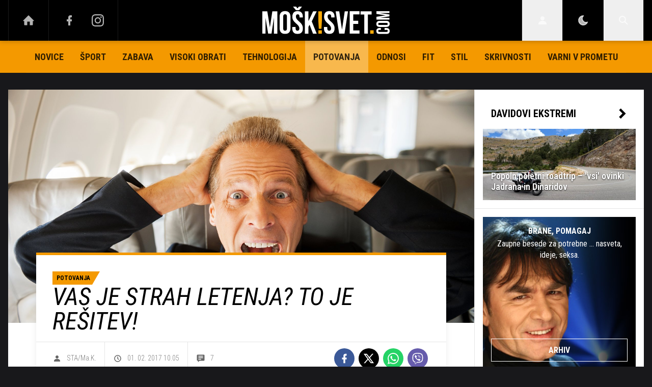

--- FILE ---
content_type: text/html; charset=UTF-8
request_url: https://www.moskisvet.com/potovanja/vas-je-strah-letenja-to-je-resitev.html
body_size: 26322
content:
<!doctype html><html lang=sl class=dark><meta charset=UTF-8><meta name=viewport content="width=device-width,initial-scale=1,maximum-scale=1"><meta http-equiv=X-UA-Compatible content="ie=edge"><title>Vas je strah letenja? To je rešitev! | Moskisvet.com</title><meta name=description content="Na zagrebškem mednarodnem letališču Franjo Tuđman bodo v soboto organizirali nov tečaj za premagovanje strahu pred letenjem. Gre za edini tovrstni program v regiji. Kot so poudarili organizatorji, 96 odstotkov udeležencev tečaja za vedno premaga strah pred letenjem, ki ga občuti več sto tisoč ljudi."><script type=application/ld+json>{"@context":"https://schema.org","@type":"BreadcrumbList","itemListElement":[{"@type":"ListItem","position":1,"item":{"@type":"WebPage","name":"Naslovnica","@id":"https:\/\/www.moskisvet.com\/"}},{"@type":"ListItem","position":2,"item":{"@type":"WebPage","name":"Potovanja","@id":"https:\/\/www.moskisvet.com\/potovanja\/"}},{"@type":"ListItem","position":3,"item":{"@type":"WebPage","name":"Vas je strah letenja? To je rešitev!","@id":"https:\/\/www.moskisvet.com\/potovanja\/vas-je-strah-letenja-to-je-resitev.html"}}]}</script><script type=application/ld+json>{"@context":"https://schema.org","@type":"WebPage","name":"Vas je strah letenja? To je rešitev! | Moskisvet.com","description":"Na zagrebškem mednarodnem letališču Franjo Tuđman bodo v soboto organizirali nov tečaj za premagovanje strahu pred letenjem. Gre za edini tovrstni program v regiji. Kot so poudarili organizatorji, 96 odstotkov udeležencev tečaja za vedno premaga strah pred letenjem, ki ga občuti več sto tisoč ljudi.","url":"https:\/\/www.moskisvet.com\/potovanja\/vas-je-strah-letenja-to-je-resitev.html"}</script><script type=application/ld+json>{"@context":"https://schema.org","@type":"NewsArticle","headline":"Vas je strah letenja? To je rešitev!","datePublished":"2017-02-01T10:05:00\u002b01:00","dateModified":"2017-01-30T16:29:10\u002b01:00","image":[{"@type":"ImageObject","url":"https:\/\/images.24ur.com\/media\/images\/original\/Jan2017\/328ab71021_61883649.jpg?v=d41d","width":4256,"height":2832},{"@type":"ImageObject","url":"https:\/\/images.24ur.com\/media\/images\/original\/Jan2017\/233a1b6f6b_61883650.jpg?v=d41d","width":3865,"height":2576}],"author":{"@type":"Person","name":"STA\/Ma.K."},"articleBody":"V soboto, 5. februarja, bo na zagreb\u0026scaron;kem mednarodnem letali\u0026scaron;ču Franjo Tuđman potekal tečaj premagovanja strahu pred letenjem.\u0026nbsp;Tovrstni tečaj v Zagrebu izvajajo že od leta 2010.Strah pred letenjem je ena najpogostej\u0026scaron;ih fobij, ki se odraža v pospe\u0026scaron;enem srčnem utripu, s pretiranim znojenjem in tresavico ter občutkom napetosti, slabosti, nemira in strahu. Strah pred letenjem pesti dve tretjini žensk in tretjino mo\u0026scaron;kih. Strah pred letenjem se lahko pojavi tudi potem, ko so osebe večkrat letele brez težav, a so nato doživele travmatične izku\u0026scaron;nje med poleti, kot so turbulence ali udar strele.Od leta 2010, ko so začeli omenjeni tečaj, so doslej pomagali več sto ljudem. Tečaj je sestavljen iz teoretičnega dela, na katerem so predavatelji psihologi, piloti, stevardese in tudi meteorologi, in praktičnega dela, ki predvideva tudi polet z letalom, ko posadka potnikom pojasni vsak zvok, ki ga sli\u0026scaron;ijo od začetka do konca poleta. Na ta način posku\u0026scaron;ajo popolnoma racionalizirati strah pri posameznikih in jih pripeljati do spro\u0026scaron;čenega letenja.Organizatorji tečaja \u0026scaron;e poudarjajo, da je strah pred letenjem pridobljen, z ustreznim izobraževanjem pa ga je zato tudi moč premagati.","url":"https:\/\/www.moskisvet.com\/potovanja\/vas-je-strah-letenja-to-je-resitev.html","mainEntityOfPage":{"@type":"WebPage","@id":"https:\/\/www.moskisvet.com"},"articleSection":"Potovanja","publisher":{"@type":"Organization","name":"Moskisvet.com","logo":{"@type":"ImageObject","url":"https://assets.24ur.si/logos/moskisvet.svg"}}}</script><meta name=referrer content="always"><link rel=icon type=image/x-icon href=/assets/favicons/favicon.ico><link rel=apple-touch-icon sizes=180x180 href=/assets/favicons/apple-touch-icon.png><link rel=icon type=image/png href=/assets/favicons/favicon-16x16.png sizes=16x16><link rel=icon type=image/png href=/assets/favicons/favicon-32x32.png sizes=32x32><link rel=manifest href=/assets/manifest.json><link rel=alternate type=application/rss+xml title="24ur.com RSS" href=https://www.24ur.com/rss><meta name=theme-color content="#ffffff"><meta name=onl:env content="prod"><meta name=onl:articleId content="4105029"><meta name=onl:sectionId content="30172"><meta name=onl:siteId content="30001"><meta name=onl:generatedAt content="18. 01. 2026 12.44"><meta name=onl:generatedIn content="86ms"><link rel=preconnect href=//gql.24ur.si><link rel=preconnect href=//ads.24ur.si><link rel=preconnect href=//images.24ur.com><link rel=preconnect href=//script.dotmetrics.net><meta property="fb:app_id" content="1460764134068269"><meta name=twitter:site content="https://twitter.com/Moskisvet"><meta name=twitter:card content="summary"><meta name=twitter:title content="Vas je strah letenja? To je rešitev! | Moskisvet.com"><meta name="twitter: description" content="Na zagrebškem mednarodnem letališču Franjo Tuđman bodo v soboto organizirali nov tečaj za premagovanje strahu pred letenjem. Gre za edini tovrstni program v regiji. Kot so poudarili organizatorji, 96 odstotkov udeležencev tečaja za vedno premaga strah pred letenjem, ki ga občuti več sto tisoč ljudi."><meta name=twitter:image content="https://images.24ur.com/media/images/1024x576/Jan2017/328ab71021_61883649.jpg?v=d41d"><meta property="og:type" content="website"><meta property="og:title" content="Vas je strah letenja? To je rešitev! | Moskisvet.com"><meta property="og:description" content="Na zagrebškem mednarodnem letališču Franjo Tuđman bodo v soboto organizirali nov tečaj za premagovanje strahu pred letenjem. Gre za edini tovrstni program v regiji. Kot so poudarili organizatorji, 96 odstotkov udeležencev tečaja za vedno premaga strah pred letenjem, ki ga občuti več sto tisoč ljudi."><meta property="og:image" content="https://images.24ur.com/media/images/1024x576/Jan2017/328ab71021_61883649.jpg?v=d41d"><meta property="og:url" content="https://www.moskisvet.com/potovanja/vas-je-strah-letenja-to-je-resitev.html"><link rel=dns-prefetch href=https://www.googletagmanager.com/><link href="https://www.googletagmanager.com/gtm.js?id=GTM-TDZSQHN" rel=preload as=script><link href="https://fonts.googleapis.com/css?family=Roboto+Condensed:400,700|Roboto+Slab:300,400,700&amp;subset=latin-ext" rel=stylesheet><link rel=canonical href=https://www.moskisvet.com/potovanja/vas-je-strah-letenja-to-je-resitev.html><link rel=stylesheet href='/assets/build/main-MQIRMSSZ.css?v=d4f4dddc'><style>.video-player,.hide-at-start,.comment-reply-form{display:none}.if-desktop{display:block}.if-mobile{display:none}.if-cookies-third,.if-cookies-no-third,.if-cookies-important,.if-cookies-no-important,.cookies,.cookies-settings{display:none}@media only screen and (max-width:1199px){.if-desktop{display:none}.if-mobile{display:block}#banner_30,#banner_69,#banner_50,#banner_51,#banner_79{display:none}}@media only screen and (min-width:1199px){#banner_95,#banner_96,#banner_97{display:none}}</style><script>window.config={env:"prod",site:"moskisvet",version:"1434",graphQL:"https://gqlc.24ur.com/v2",loginUrl:"https://prijava.24ur.com",websocketUrl:"wss://ws.24ur.com",adserverUrl:"https://ads.api.24ur.si",eventsUrl:"https://go-usertrack-importer.pub.24ur.si",siteId:parseInt("30001",10),sectionId:parseInt("30172",10),articleId:parseInt("4105029",10),categories:"travel,education",adblockerVideoId:parseInt("62316503",10),showAds:"true"==="true",affiliates:{desktop:parseInt("90",10),mobile:parseInt("91",10)},colorScheme:window.matchMedia&&window.matchMedia("(prefers-color-scheme: dark)").matches?"dark":"light",country:"si",ads:{prerollUrl:"https://pubads.g.doubleclick.net/gampad/ads?iu=/23086084073/preroll_video&description_url=[placeholder]&tfcd=0&npa=0&sz=640x480&gdfp_req=1&unviewed_position_start=1&output=vast&env=vp&impl=s&correlator=",postrollUrl:"https://pubads.g.doubleclick.net/gampad/ads?iu=/23086084073/postroll_video&description_url=[placeholder]&tfcd=0&npa=0&sz=640x480&gdfp_req=1&unviewed_position_start=1&output=vast&env=vp&impl=s&correlator=",mobilePrerollUrl:"https://pubads.g.doubleclick.net/gampad/ads?iu=/23086084073/preroll_video&description_url=[placeholder]&tfcd=0&npa=0&sz=640x480&gdfp_req=1&unviewed_position_start=1&output=vast&env=vp&impl=s&correlator=",mobilePostrollUrl:"https://pubads.g.doubleclick.net/gampad/ads?iu=/23086084073/postroll_video&description_url=[placeholder]&tfcd=0&npa=0&sz=640x480&gdfp_req=1&unviewed_position_start=1&output=vast&env=vp&impl=s&correlator="}};var player=null;document.querySelector("html").classList.remove("light","dark"),document.querySelector("html").classList.add(localStorage.getItem("color_scheme")?localStorage.getItem("color_scheme"):window.config.colorScheme),window.addEventListener("pageshow",e=>document.querySelector("body").classList.remove("sidenav-open"),!1)</script><script>window.gdprAppliesGlobally=!1,function(){function e(t){if(!window.frames[t])if(document.body&&document.body.firstChild){var s=document.body,n=document.createElement("iframe");n.style.display="none",n.name=t,n.title=t,s.insertBefore(n,s.firstChild)}else setTimeout(function(){e(t)},5)}function t(e,t,n,s,o){function i(e,n,s,i){if(typeof s!="function")return;window[t]||(window[t]=[]);var a=!1;o&&(a=o(e,i,s)),a||window[t].push({command:e,version:n,callback:s,parameter:i})}i.stub=!0,i.stubVersion=2;function a(t){if(!window[e]||window[e].stub!==!0)return;if(!t.data)return;var o,i,a=typeof t.data=="string";try{i=a?JSON.parse(t.data):t.data}catch{return}i[n]&&(o=i[n],window[e](o.command,o.version,function(e,n){var i={};i[s]={returnValue:e,success:n,callId:o.callId},t.source&&t.source.postMessage(a?JSON.stringify(i):i,"*")},o.parameter))}typeof window[e]!="function"&&(window[e]=i,window.addEventListener?window.addEventListener("message",a,!1):window.attachEvent("onmessage",a))}t("__tcfapi","__tcfapiBuffer","__tcfapiCall","__tcfapiReturn"),e("__tcfapiLocator"),function(e,t){var n,s,o,i,a,c,l,d,r=document.createElement("link");r.rel="preconnect",r.as="script",i=document.createElement("link"),i.rel="dns-prefetch",i.as="script",a=document.createElement("link"),a.rel="preload",a.as="script",s=document.createElement("script"),s.id="spcloader",s.type="text/javascript",s.async=!0,s.charset="utf-8",o="https://sdk.privacy-center.org/"+e+"/loader.js?target_type=notice&target="+t,window.didomiConfig&&window.didomiConfig.user&&(c=window.didomiConfig.user,l=c.country,d=c.region,l&&(o=o+"&country="+l,d&&(o=o+"&region="+d))),r.href="https://sdk.privacy-center.org/",i.href="https://sdk.privacy-center.org/",a.href=o,s.src=o,n=document.getElementsByTagName("script")[0],n.parentNode.insertBefore(r,n),n.parentNode.insertBefore(i,n),n.parentNode.insertBefore(a,n),n.parentNode.insertBefore(s,n)}("f2cc396d-f44a-43c7-b6f3-77a972ecba79","wHxYEGW9")}(),window.didomiEventListeners=window.didomiEventListeners||[],window.didomiOnReady=window.didomiOnReady||[]</script><body class="user-unknown m-0 font-sans bg-gray-900 dark:bg-slate-950 scroll-up section-30172"><script>document.addEventListener("user",e=>{const t=e.detail;app.html.inject(".if-user-loggedin",t)})</script><header class="fixed inset-x-0 z-100"><div class="h-60 lg:h-80 relative bg-black z-100 drop-shadow-header"><div class="container flex justify-between h-full px-0 lg:px-16"><div class="hidden lg:flex basis-25p"><a href=/ class="header__icon border-x active:bg-white/10"><svg class="icon" width="24" height="24" id="Layer_1" data-name="Layer 1" xmlns="http://www.w3.org/2000/svg" xmlns:xlink="http://www.w3.org/1999/xlink" viewBox="0 0 32 32" aria-hidden="true"><title>icon-home</title><path d="M29.875 17.6h-2.675v9.6c0 0.712-0.31 1.6-1.6 1.6h-6.4v-9.6h-6.4v9.6h-6.4c-1.29 0-1.6-0.888-1.6-1.6v-9.6h-2.675c-0.957 0-0.752-0.518-0.096-1.197l12.838-12.851c0.312-0.323 0.722-0.483 1.133-0.499 0.411 0.016 0.821 0.174 1.133 0.499l12.837 12.85c0.658 0.68 0.862 1.198-0.094 1.198z"></path></svg>
</a><a aria-label=Facebook href=https://www.facebook.com/moskisvet target=_blank class="header__icon header__icon-noBg"><svg class="icon" width="24" height="24" id="Layer_1" data-name="Layer 1" xmlns="http://www.w3.org/2000/svg" xmlns:xlink="http://www.w3.org/1999/xlink" viewBox="0 0 24 24" aria-hidden="true"><title>icon-facebook</title><path d="M17 2v0 0 4h-2c-0.69 0-1 0.81-1 1.5v2.5h3v4h-3v8h-4v-8h-3v-4h3v-4c0-2.209 1.791-4 4-4v0h3z"></path></svg>
</a><a aria-label=Instagram href=https://www.instagram.com/moskisvet_com/ target=_blank class="header__icon border-r header__icon-noBg -ml-24"><svg class="icon" width="24" height="24" id="Layer_1" data-name="Layer 1" xmlns="http://www.w3.org/2000/svg" xmlns:xlink="http://www.w3.org/1999/xlink" viewBox="0 0 24 24" aria-hidden="true"><title>icon-instagram</title><path d="M12 2.163c3.204 0 3.584.012 4.85.07 3.252.148 4.771 1.691 4.919 4.919.058 1.265.069 1.645.069 4.849 0 3.205-.012 3.584-.069 4.849-.149 3.225-1.664 4.771-4.919 4.919-1.266.058-1.644.07-4.85.07-3.204 0-3.584-.012-4.849-.07-3.26-.149-4.771-1.699-4.919-4.92-.058-1.265-.07-1.644-.07-4.849 0-3.204.013-3.583.07-4.849.149-3.227 1.664-4.771 4.919-4.919 1.266-.057 1.645-.069 4.849-.069zm0-2.163c-3.259 0-3.667.014-4.947.072-4.358.2-6.78 2.618-6.98 6.98-.059 1.281-.073 1.689-.073 4.948 0 3.259.014 3.668.072 4.948.2 4.358 2.618 6.78 6.98 6.98 1.281.058 1.689.072 4.948.072 3.259 0 3.668-.014 4.948-.072 4.354-.2 6.782-2.618 6.979-6.98.059-1.28.073-1.689.073-4.948 0-3.259-.014-3.667-.072-4.947-.196-4.354-2.617-6.78-6.979-6.98-1.281-.059-1.69-.073-4.949-.073zm0 5.838c-3.403 0-6.162 2.759-6.162 6.162s2.759 6.163 6.162 6.163 6.162-2.759 6.162-6.163c0-3.403-2.759-6.162-6.162-6.162zm0 10.162c-2.209 0-4-1.79-4-4 0-2.209 1.791-4 4-4s4 1.791 4 4c0 2.21-1.791 4-4 4zm6.406-11.845c-.796 0-1.441.645-1.441 1.44s.645 1.44 1.441 1.44c.795 0 1.439-.645 1.439-1.44s-.644-1.44-1.439-1.44z"/></svg></a></div><button aria-label=Open class="flex lg:hidden h-full basis-25p" onclick='return app.html.toggleClass("body","sidenav-open"),!1'><div class="flex justify-center items-center border-r border-white/10 active:bg-white/20 h-full"><div class=hamburger><span></span>
<span></span>
<span></span></div></div></button>
<a class="rel-center basis-50p" href=/><img class="w-150 lg:w-250 h-auto" src=/assets/img/logo-default.svg alt=Moskisvet.com></a><div class="flex basis-25p justify-end"><div id=menu_login class="hidden lg:flex header__icon border-l"><div class="hide-at-start if-user-loggedin rel-center"><div class="h-80 flex justify-center items-center overflow-hidden cursor-pointer w-full"><img class="w-34 h-34 rounded-full" data-field=avatar></div><div class="dropdown hidden opacity-0"><span class=dropdown__username data-field=nickname></span>
<button aria-label=Settings onclick='return app.user.goLogin("/nastavitve"),!1' class=dropdown__link><svg class="icon mr-8" width="18" height="18" id="Layer_1" data-name="Layer 1" xmlns="http://www.w3.org/2000/svg" xmlns:xlink="http://www.w3.org/1999/xlink" viewBox="0 0 24 24" aria-hidden="true"><title>icon-cog</title><path d="M22,14 L19.739,14 C19.498,14.931 19.1,15.798 18.565,16.564 L20,18 L18,20 L16.565,18.564 C15.797,19.099 14.932,19.498 14,19.738 L14,22 L10,22 L10,19.738 C9.069,19.498 8.203,19.099 7.436,18.564 L6,20 L4,18 L5.436,16.564 C4.901,15.799 4.502,14.932 4.262,14 L2,14 L2,10 L4.262,10 C4.502,9.068 4.9,8.202 5.436,7.436 L4,6 L6,4 L7.436,5.436 C8.202,4.9 9.068,4.502 10,4.262 L10,2 L14,2 L14,4.261 C14.932,4.502 15.797,4.9 16.565,5.435 L18,3.999 L20,5.999 L18.564,7.436 C19.099,8.202 19.498,9.069 19.738,10 L22,10 L22,14 Z M12,17 C14.7614237,17 17,14.7614237 17,12 C17,9.23857625 14.7614237,7 12,7 C9.23857625,7 7,9.23857625 7,12 C7,14.7614237 9.23857625,17 12,17 Z"></path></svg>Nastavitve</button>
<button aria-label=Logout class=dropdown__link onclick="return app.user.logout(),!1"><svg class="icon mr-8" width="18" height="18" id="Layer_1" data-name="Layer 1" xmlns="http://www.w3.org/2000/svg" xmlns:xlink="http://www.w3.org/1999/xlink" viewBox="0 0 24 24" aria-hidden="true"><title>icon-logout</title><path d="M18,22H7c-1.103,0-2-0.897-2-2v-3h2v3h11V4H7v3H5V4c0-1.102,0.897-2,2-2h11c1.103,0,2,0.898,2,2 v16C20,21.103,19.103,22,18,22z" /> <polygon points="11.707,7.292 10.293,8.708 12.59,11 4,11 4,13 12.582,13 10.292,15.294 11.708,16.706 16.414,11.991" /></svg> Odjava</button></div></div><div class="hide-at-start if-user-loggedout rel-center"><button aria-label=Login class="rel-center text-white-70 hover:text-white transition-300" onclick="return app.user.goLogin(),!1">
<svg class="icon" width="24" height="24" id="Layer_1" data-name="Layer 1" xmlns="http://www.w3.org/2000/svg" xmlns:xlink="http://www.w3.org/1999/xlink" viewBox="0 0 24 24" aria-hidden="true"><title>icon-user</title><path d="M12.002 12.006c2.206 0 4-1.795 4-4s-1.794-4-4-4c-2.206 0-4 1.795-4 4s1.795 4 4 4z"></path> <path class="path2" d="M12.002 13.006c-4.71 0-8 2.467-8 6v1h16v-1c0-3.533-3.289-6-8-6z"></path></svg></button></div></div><script>document.addEventListener("click",function(e){const t=app.html.q("#menu_login").contains(e.target);t?app.html.toggleClasses("#menu_login","menu_login_open"):app.html.removeClass("#menu_login","menu_login_open")})</script><div class="hidden lg:flex header__icon border-l"><div onclick='return app.user.colorScheme("dark"),!1' title="Temni način" class="w-full h-full justify-center items-center dark:hidden flex cursor-pointer"><svg class="icon" width="24" height="24" stroke="currentColor" fill="none" stroke-width="2" viewBox="0 0 24 24" stroke-linecap="round" stroke-linejoin="round" height="200px" width="200px" xmlns="http://www.w3.org/2000/svg"><path stroke="none" d="M0 0h24v24H0z" fill="none"></path><path d="M12 3c.132 0 .263 0 .393 0a7.5 7.5 0 0 0 7.92 12.446a9 9 0 1 1 -8.313 -12.454z"></path></svg></div><div onclick='return app.user.colorScheme("light"),!1' title="Svetli način" class="w-full h-full justify-center items-center dark:flex hidden cursor-pointer"><svg class="icon" width="24" height="24" stroke="currentColor" fill="none" stroke-width="2" viewBox="0 0 24 24" stroke-linecap="round" stroke-linejoin="round" height="200px" width="200px" xmlns="http://www.w3.org/2000/svg"><path stroke="none" d="M0 0h24v24H0z" fill="none"></path><path d="M12 12m-4 0a4 4 0 1 0 8 0a4 4 0 1 0 -8 0"></path><path d="M3 12h1m8 -9v1m8 8h1m-9 8v1m-6.4 -15.4l.7 .7m12.1 -.7l-.7 .7m0 11.4l.7 .7m-12.1 -.7l-.7 .7"></path></svg></div></div><div id=menu_search class="header__icon border-x"><button aria-label=Search class=rel-center id=searchBtn onclick='app.html.addClass("body","search-opened"),app.html.setFocus("#menu_search_modal input")'>
<svg class="icon" width="24" height="24" id="Layer_1" data-name="Layer 1" xmlns="http://www.w3.org/2000/svg" xmlns:xlink="http://www.w3.org/1999/xlink" viewBox="0 0 24 24" aria-hidden="true"><title>icon-search-temp</title><path d="M15.6,14c0.3-0.4,0.5-0.8,0.7-1.3c1.5-3.5-0.2-7.6-3.7-9.1C11.8,3.2,10.9,3,9.9,3C6.6,3,3.7,5.3,3.1,8.6s1.1,6.5,4.1,7.8 c2.4,1,5,0.6,6.9-0.8l5.4,5.4l1.6-1.6L15.6,14z M9.9,5.2c2.6,0,4.8,2.1,4.8,4.8c0,2.6-2.1,4.8-4.8,4.8S5.2,12.6,5.2,10 C5.2,7.3,7.3,5.2,9.9,5.2z"></path></svg></button></div></div></div></div><div class=submenu><div class="px-16 pt-32 pb-16 lg:hidden"><div class="hide-at-start if-user-loggedout flex flex-col"><div class="flex flex-row items-center py-16" onclick="return app.user.goLogin(),!1"><img src=/assets/img/avatar.png class="w-38 h-38 rounded-full overflow-hidden mr-16">
<span class="text-16 text-white">Še nimaš računa?</span></div><a href=# onclick="return app.user.goLogin(),!1" class="button button-primary text-black w-full">Prijavi se</a></div><div class="hide-at-start if-user-loggedin flex flex-col"><div class="flex items-center mb-16"><img class="w-38 h-38 rounded-full mr-8" data-field=avatar>
<span class="text-white truncate" data-field=nickname></span></div><a href=# onclick='return app.user.goLogin("/nastavitve"),!1' class="button button-primary mb-8"><span class="text-black/60 dark:text-black/60"><svg class="icon" width="18" height="18" id="Layer_1" data-name="Layer 1" xmlns="http://www.w3.org/2000/svg" xmlns:xlink="http://www.w3.org/1999/xlink" viewBox="0 0 24 24" aria-hidden="true"><title>icon-cog</title><path d="M22,14 L19.739,14 C19.498,14.931 19.1,15.798 18.565,16.564 L20,18 L18,20 L16.565,18.564 C15.797,19.099 14.932,19.498 14,19.738 L14,22 L10,22 L10,19.738 C9.069,19.498 8.203,19.099 7.436,18.564 L6,20 L4,18 L5.436,16.564 C4.901,15.799 4.502,14.932 4.262,14 L2,14 L2,10 L4.262,10 C4.502,9.068 4.9,8.202 5.436,7.436 L4,6 L6,4 L7.436,5.436 C8.202,4.9 9.068,4.502 10,4.262 L10,2 L14,2 L14,4.261 C14.932,4.502 15.797,4.9 16.565,5.435 L18,3.999 L20,5.999 L18.564,7.436 C19.099,8.202 19.498,9.069 19.738,10 L22,10 L22,14 Z M12,17 C14.7614237,17 17,14.7614237 17,12 C17,9.23857625 14.7614237,7 12,7 C9.23857625,7 7,9.23857625 7,12 C7,14.7614237 9.23857625,17 12,17 Z"></path></svg></span>
<span class=ml-8>Nastavitve</span>
</a><a href=# onclick="return app.user.logout(),!1" class="button button-primary if-user-loggedin"><span class="text-black/60 dark:text-black/60"><svg class="icon" width="18" height="18" id="Layer_1" data-name="Layer 1" xmlns="http://www.w3.org/2000/svg" xmlns:xlink="http://www.w3.org/1999/xlink" viewBox="0 0 24 24" aria-hidden="true"><title>icon-logout</title><path d="M18,22H7c-1.103,0-2-0.897-2-2v-3h2v3h11V4H7v3H5V4c0-1.102,0.897-2,2-2h11c1.103,0,2,0.898,2,2 v16C20,21.103,19.103,22,18,22z" /> <polygon points="11.707,7.292 10.293,8.708 12.59,11 4,11 4,13 12.582,13 10.292,15.294 11.708,16.706 16.414,11.991" /></svg></span>
<span class=ml-8>Odjava</span></a></div><div class="flex flex-col mt-8"><a href=# onclick='return app.user.colorScheme("dark"),!1' class="dark:hidden button button-primary mb-8 text-black"><span class="text-black/60 dark:text-black/60"><svg class="icon" width="18" height="18" stroke="currentColor" fill="none" stroke-width="2" viewBox="0 0 24 24" stroke-linecap="round" stroke-linejoin="round" height="200px" width="200px" xmlns="http://www.w3.org/2000/svg"><path stroke="none" d="M0 0h24v24H0z" fill="none"></path><path d="M12 3c.132 0 .263 0 .393 0a7.5 7.5 0 0 0 7.92 12.446a9 9 0 1 1 -8.313 -12.454z"></path></svg></span>
<span class=ml-8>Temni način</span>
</a><a href=# onclick='return app.user.colorScheme("light"),!1' class="hidden dark:flex button button-primary mb-8 text-black"><span class="text-black/60 dark:text-black/60"><svg class="icon" width="18" height="18" stroke="currentColor" fill="none" stroke-width="2" viewBox="0 0 24 24" stroke-linecap="round" stroke-linejoin="round" height="200px" width="200px" xmlns="http://www.w3.org/2000/svg"><path stroke="none" d="M0 0h24v24H0z" fill="none"></path><path d="M12 12m-4 0a4 4 0 1 0 8 0a4 4 0 1 0 -8 0"></path><path d="M3 12h1m8 -9v1m8 8h1m-9 8v1m-6.4 -15.4l.7 .7m12.1 -.7l-.7 .7m0 11.4l.7 .7m-12.1 -.7l-.7 .7"></path></svg></span>
<span class=ml-8>Svetli način</span></a></div></div><div class="header__item lg:hidden"><a href=/ class=header__link>DOMOV</a></div><div class="flex-col lg:flex-row mx-auto flex"><div class=header__item id=menuitem_30119><a class=header__link href=/novice target=_self>Novice</a></div><div class=header__item id=menuitem_30140><a class=header__link href=/sport target=_self>Šport</a><div class=header__link-sub style=max-height:auto><a href=/sport/borilni-sporti target=_self>Borilni športi</a>
<a href=/sport/sporti-z-zogo target=_self>Športi z žogo</a>
<a href=/sport/kolesarstvo target=_self>Kolesarstvo</a></div></div><div class=header__item id=menuitem_30145><a class=header__link href=/zabava target=_self>Zabava</a><div class=header__link-sub style=max-height:auto><a href=/zabava/film-tv target=_self>Film in TV</a>
<a href=/zabava/glasba target=_self>Glasba</a>
<a href=/zabava/intervju target=_self>Intervju</a></div></div><div class=header__item id=menuitem_30103><a class=header__link href=/visoki_obrati target=_self>Visoki obrati</a></div><div class=header__item id=menuitem_30120><a class=header__link href=/tehnologija target=_self>Tehnologija</a><div class=header__link-sub style=max-height:auto><a href=/tehnologija/naprave-aplikacije target=_self>Naprave in aplikacije</a>
<a href=/tehnologija/znanost target=_self>Znanost</a></div></div><div class=header__item id=menuitem_30172><a class="header__link header__link--active" href=/potovanja target=_self>Potovanja</a><div class=header__link-sub style=max-height:auto><a href=/potovanja/slovenija target=_self>Slovenija</a>
<a href=/potovanja/svet target=_self>Svet</a></div></div><div class=header__item id=menuitem_30156><a class=header__link href=/erotika/odnosi target=_self>Odnosi</a></div><div class=header__item id=menuitem_30158><a class=header__link href=/fit target=_self>Fit</a><div class=header__link-sub style=max-height:auto><a href=/fit/telovadba target=_self>Telovadba</a>
<a href=/fit/prehrana target=_self>Prehrana</a>
<a href=/fit/zdravje target=_self>Zdravje</a></div></div><div class=header__item id=menuitem_30105><a class=header__link href=/stil target=_self>Stil</a></div><div class=header__item id=menuitem_30161><a class=header__link href=/skrivnosti target=_self>Skrivnosti</a><div class=header__link-sub style=max-height:auto><a href=/skrivnosti/kriminalne-zgodbe target=_self>Kriminalne zgodbe</a>
<a href=/skrivnosti/vesolje target=_self>Vesolje</a></div></div><div class=header__item id=menuitem_30179><a class=header__link href=/varni-v-prometu target=_self>Varni v prometu</a></div></div></div><div id=menu_search_modal class="menu-search-modal hide-at-start searchM"><div class="container h-100vh flex justify-center items-center searchM__wrapper"><div class="absolute right-0 top-0 w-80 h-80 flex justify-center items-center cursor-pointer" onclick='app.html.removeClass("body","search-opened")'><svg class="icon text-white" width="24" height="24" id="Layer_1" data-name="Layer 1" xmlns="http://www.w3.org/2000/svg" xmlns:xlink="http://www.w3.org/1999/xlink" viewBox="0 0 24 24" aria-hidden="true"><title>cross</title><path d="M21.456 5.414l-2.829-2.828-6.585 6.586-6.586-6.586-2.829 2.828 6.586 6.586-6.586 6.586 2.829 2.828 6.586-6.586 6.585 6.586 2.829-2.828-6.586-6.586z"></path></svg></div><div class=searchM__field><form action=/iskanje class=searchM__form><button class="absolute right-0 inset-y-0 w-80 flex justify-center items-center">
<svg class="icon text-white" width="24" height="24" id="Layer_1" data-name="Layer 1" xmlns="http://www.w3.org/2000/svg" xmlns:xlink="http://www.w3.org/1999/xlink" viewBox="0 0 24 24" aria-hidden="true"><title>icon-search-temp</title><path d="M15.6,14c0.3-0.4,0.5-0.8,0.7-1.3c1.5-3.5-0.2-7.6-3.7-9.1C11.8,3.2,10.9,3,9.9,3C6.6,3,3.7,5.3,3.1,8.6s1.1,6.5,4.1,7.8 c2.4,1,5,0.6,6.9-0.8l5.4,5.4l1.6-1.6L15.6,14z M9.9,5.2c2.6,0,4.8,2.1,4.8,4.8c0,2.6-2.1,4.8-4.8,4.8S5.2,12.6,5.2,10 C5.2,7.3,7.3,5.2,9.9,5.2z"></path></svg>
</button>
<input type=search id=searchInputMenu name=q aria-label="Vnesite iskalni niz" autofocus class="searchM__input bg-white" spellcheck=false inputmode=search>
<label for=searchInputMenu class=text-black>Vnesite iskalni niz</label></form></div></div></div></header><div class="relative takeover-base"><div class="container pt-80 lg:pt-160 container-sn"><div class=banner__billboard><div class=banner><div class="relative hidden lg:flex items-center justify-center"><div id=div-gpt-ad-1746792614019-0 class="z-20 relative flex items-center justify-center"></div></div></div></div><div class="box flex flex-col mb-32"><div class="flex wrap flex-col xl:flex-row border-b border-black/10 mb-16"><article class="main md:border-r border-solid border-black/10 dark:border-white/10"><div><div class="w-full relative pb-50p overflow-hidden"><picture class=media-object tabindex=0><source media="(min-width: 1200px)" srcset="https://images.24ur.com/media/images/1820x938/Jan2017/328ab71021_61883649.jpg?v=d41d"><source media="(min-width: 1024px)" srcset="https://images.24ur.com/media/images/1168x515/Jan2017/328ab71021_61883649.jpg?v=d41d"><source media="(min-width: 640px)" srcset="https://images.24ur.com/media/images/768x395/Jan2017/328ab71021_61883649.jpg?v=d41d"><source srcset="https://images.24ur.com/media/images/618x317/Jan2017/328ab71021_61883649.jpg?v=d41d"><img alt="moški se boji letenja" src="https://images.24ur.com/media/images/598x440/Jan2017/328ab71021_61883649.jpg?v=d41d" class=w-full></picture></div></div><div class="p-16 md:p-32 mx-0 md:mx-55 -mt-15p relative bg-white dark:bg-slate-800 border-t-5 border-primary shadow-lg"><div class="flex flex-col w-full"><div class="flex flex-col gap-4 mb-16"><div class="flex flex-row"><span class="label label-primary relative">Potovanja</span></div><h1 class="uppercase text-3xl md:text-5xl font-base italic text-black dark:text-white">Vas je strah letenja? To je rešitev!</h1></div><div class="flex flex-col md:flex-row justify-between border-t border-b border-black/10 dark:border-white/10 md:px-32 -mx-16 md:-mx-32 mb-24"><div class="flex flex-row justify-center border-b border-black/10 dark:border-white/10 md:border-none"><div class="flex flex-row items-center pr-16 border-r border-black/10 dark:border-white/10"><div class="text-black/60 dark:text-white/60 h-63 flex items-center justify-center mr-10"><svg class="icon" width="18" height="18" id="Layer_1" data-name="Layer 1" xmlns="http://www.w3.org/2000/svg" xmlns:xlink="http://www.w3.org/1999/xlink" viewBox="0 0 24 24" aria-hidden="true"><title>icon-user</title><path d="M12.002 12.006c2.206 0 4-1.795 4-4s-1.794-4-4-4c-2.206 0-4 1.795-4 4s1.795 4 4 4z"></path> <path class="path2" d="M12.002 13.006c-4.71 0-8 2.467-8 6v1h16v-1c0-3.533-3.289-6-8-6z"></path></svg></div><span class="text-14 text-black/50 dark:text-white/50 font-light"><a href=/avtor/STA/Ma.K. class="text-black/50 dark:text-white/50">STA/Ma.K.</a></span></div><div class="flex flex-row items-center px-16 border-r border-black/10 dark:border-white/10"><div class="text-black/60 dark:text-white/60 h-63 flex items-center justify-center mr-10"><svg class="icon" width="18" height="18" id="Layer_1" data-name="Layer 1" xmlns="http://www.w3.org/2000/svg" xmlns:xlink="http://www.w3.org/1999/xlink" viewBox="0 0 24 24" aria-hidden="true"><title>icon-clock</title><path d="M12,3c-5,0-9,4-9,9s4,9,9,9s9-4,9-9S17,3,12,3z M12,19c-3.9,0-7-3.1-7-7s3.1-7,7-7s7,3.1,7,7S15.9,19,12,19z" /> <path d="M13,7h-2v5c0,0.3,0.1,0.5,0.3,0.7l3,3l1.4-1.4L13,11.6V7z" /></svg></div><span class="text-14 text-black/50 dark:text-white/50 font-light">01. 02. 2017 10.05</span></div><a href=#comments class="flex flex-row items-center px-16 cursor-pointer"><div class="text-black/60 dark:text-white/60 h-63 flex items-center justify-center mr-10"><svg class="icon" width="18" height="18" id="Layer_1" data-name="Layer 1" xmlns="http://www.w3.org/2000/svg" xmlns:xlink="http://www.w3.org/1999/xlink" viewBox="0 0 24 24" aria-hidden="true"><title>icon-chat-bubble-square-4</title><path d="M19.998 2h-16c-1.104 0-2 0.895-2 2v12c0 1.104 0.896 2 2 2h1v4l4-4h10.999c1.105 0 2-0.896 2-2v-12c0.001-1.105-0.894-2-1.999-2zM12.998 15h-7v-2h7v2zM17.998 11h-12v-2h12v2zM17.998 7h-12v-2h12v2z"></path></svg></div><span class="text-14 text-black/50 dark:text-white/50 font-light">7</span></a></div><div class="flex flex-row items-center justify-center md:justify-start p-16 md:p-0" id=article-share-top><a href="https://www.facebook.com/dialog/feed?app_id=1460764134068269&link=https%3a%2f%2fwww.moskisvet.com%2fpotovanja%2fvas-je-strah-letenja-to-je-resitev.html&picture=https%3a%2f%2fimages.24ur.com%2fmedia%2fimages%2f1024x576%2fJan2017%2f328ab71021_61883649.jpg%3fv%3dd41d&name=Vas%20je%20strah%20letenja%3f%20To%20je%20re%c5%a1itev%21&caption=Moskisvet.com&description=Na%20zagreb%c5%a1kem%20mednarodnem%20letali%c5%a1%c4%8du%20Franjo%20Tu%c4%91man%20bodo%20v%20soboto%20organizirali%20nov%20te%c4%8daj%20za%20premagovanje%20strahu%20pred%20letenjem.%20Gre%20za%20edini%20tovrstni%20program%20v%20regiji.%20Kot%20so%20poudarili%20organizatorji%2c%2096%20odstotkov%20udele%c5%beencev%20te%c4%8daja%20za%20vedno%20premaga%20strah%20pred%20letenjem%2c%20ki%20ga%20ob%c4%8duti%20ve%c4%8d%20sto%20tiso%c4%8d%20ljudi.&redirect_uri=https%3a%2f%2fwww.moskisvet.com%2fpotovanja%2fvas-je-strah-letenja-to-je-resitev.html&display=popup" target=_blank class="bg-brand-facebook w-40 h-40 mx-4 block rounded-full flex items-center justify-center text-white hover:text-white cursor-pointer" aria-label=Facebook><svg class="icon" width="22" height="22" id="Layer_1" data-name="Layer 1" xmlns="http://www.w3.org/2000/svg" xmlns:xlink="http://www.w3.org/1999/xlink" viewBox="0 0 24 24" aria-hidden="true"><title>icon-facebook</title><path d="M17 2v0 0 4h-2c-0.69 0-1 0.81-1 1.5v2.5h3v4h-3v8h-4v-8h-3v-4h3v-4c0-2.209 1.791-4 4-4v0h3z"></path></svg>
</a><a href="https://twitter.com/intent/tweet?text=Vas%20je%20strah%20letenja%3f%20To%20je%20re%c5%a1itev%21%20https%3a%2f%2fwww.moskisvet.com%2fpotovanja%2fvas-je-strah-letenja-to-je-resitev.html" target=_blank class="bg-black w-40 h-40 mx-4 block rounded-full flex items-center justify-center text-white hover:text-white cursor-pointer" aria-label=Twitter><svg class="icon" width="22" height="22" stroke="currentColor" fill="currentColor" stroke-width="0" viewBox="0 0 24 24" height="1em" width="1em" xmlns="http://www.w3.org/2000/svg"><path d="M8 2H1L9.26086 13.0145L1.44995 21.9999H4.09998L10.4883 14.651L16 22H23L14.3917 10.5223L21.8001 2H19.1501L13.1643 8.88578L8 2ZM17 20L5 4H7L19 20H17Z"></path></svg>
</a><a href="whatsapp://send?text=Vas%20je%20strah%20letenja%3f%20To%20je%20re%c5%a1itev%21%20https%3a%2f%2fwww.moskisvet.com%2fpotovanja%2fvas-je-strah-letenja-to-je-resitev.html" target=_blank class="bg-brand-whatsapp w-40 h-40 mx-4 block rounded-full flex items-center justify-center text-white hover:text-white cursor-pointer"><svg class="icon" width="22" height="22" stroke="currentColor" fill="currentColor" stroke-width="0" viewBox="0 0 16 16" height="1em" width="1em" xmlns="http://www.w3.org/2000/svg"><path d="M13.601 2.326A7.854 7.854 0 0 0 7.994 0C3.627 0 .068 3.558.064 7.926c0 1.399.366 2.76 1.057 3.965L0 16l4.204-1.102a7.933 7.933 0 0 0 3.79.965h.004c4.368 0 7.926-3.558 7.93-7.93A7.898 7.898 0 0 0 13.6 2.326zM7.994 14.521a6.573 6.573 0 0 1-3.356-.92l-.24-.144-2.494.654.666-2.433-.156-.251a6.56 6.56 0 0 1-1.007-3.505c0-3.626 2.957-6.584 6.591-6.584a6.56 6.56 0 0 1 4.66 1.931 6.557 6.557 0 0 1 1.928 4.66c-.004 3.639-2.961 6.592-6.592 6.592zm3.615-4.934c-.197-.099-1.17-.578-1.353-.646-.182-.065-.315-.099-.445.099-.133.197-.513.646-.627.775-.114.133-.232.148-.43.05-.197-.1-.836-.308-1.592-.985-.59-.525-.985-1.175-1.103-1.372-.114-.198-.011-.304.088-.403.087-.088.197-.232.296-.346.1-.114.133-.198.198-.33.065-.134.034-.248-.015-.347-.05-.099-.445-1.076-.612-1.47-.16-.389-.323-.335-.445-.34-.114-.007-.247-.007-.38-.007a.729.729 0 0 0-.529.247c-.182.198-.691.677-.691 1.654 0 .977.71 1.916.81 2.049.098.133 1.394 2.132 3.383 2.992.47.205.84.326 1.129.418.475.152.904.129 1.246.08.38-.058 1.171-.48 1.338-.943.164-.464.164-.86.114-.943-.049-.084-.182-.133-.38-.232z"></path></svg>
</a><a href="viber://forward?text=Vas%20je%20strah%20letenja%3f%20To%20je%20re%c5%a1itev%21%20https%3a%2f%2fwww.moskisvet.com%2fpotovanja%2fvas-je-strah-letenja-to-je-resitev.html" target=_blank class="bg-brand-viber w-40 h-40 mx-4 block rounded-full flex items-center justify-center text-white hover:text-white cursor-pointer"><svg class="icon" width="22" height="22" stroke="currentColor" fill="currentColor" stroke-width="0" role="img" viewBox="0 0 24 24" height="1em" width="1em" xmlns="http://www.w3.org/2000/svg"><title></title><path d="M11.4 0C9.473.028 5.333.344 3.02 2.467 1.302 4.187.696 6.7.633 9.817.57 12.933.488 18.776 6.12 20.36h.003l-.004 2.416s-.037.977.61 1.177c.777.242 1.234-.5 1.98-1.302.407-.44.972-1.084 1.397-1.58 3.85.326 6.812-.416 7.15-.525.776-.252 5.176-.816 5.892-6.657.74-6.02-.36-9.83-2.34-11.546-.596-.55-3.006-2.3-8.375-2.323 0 0-.395-.025-1.037-.017zm.058 1.693c.545-.004.88.017.88.017 4.542.02 6.717 1.388 7.222 1.846 1.675 1.435 2.53 4.868 1.906 9.897v.002c-.604 4.878-4.174 5.184-4.832 5.395-.28.09-2.882.737-6.153.524 0 0-2.436 2.94-3.197 3.704-.12.12-.26.167-.352.144-.13-.033-.166-.188-.165-.414l.02-4.018c-4.762-1.32-4.485-6.292-4.43-8.895.054-2.604.543-4.738 1.996-6.173 1.96-1.773 5.474-2.018 7.11-2.03zm.38 2.602c-.167 0-.303.135-.304.302 0 .167.133.303.3.305 1.624.01 2.946.537 4.028 1.592 1.073 1.046 1.62 2.468 1.633 4.334.002.167.14.3.307.3.166-.002.3-.138.3-.304-.014-1.984-.618-3.596-1.816-4.764-1.19-1.16-2.692-1.753-4.447-1.765zm-3.96.695c-.19-.032-.4.005-.616.117l-.01.002c-.43.247-.816.562-1.146.932-.002.004-.006.004-.008.008-.267.323-.42.638-.46.948-.008.046-.01.093-.007.14 0 .136.022.27.065.4l.013.01c.135.48.473 1.276 1.205 2.604.42.768.903 1.5 1.446 2.186.27.344.56.673.87.984l.132.132c.31.308.64.6.984.87.686.543 1.418 1.027 2.186 1.447 1.328.733 2.126 1.07 2.604 1.206l.01.014c.13.042.265.064.402.063.046.002.092 0 .138-.008.31-.036.627-.19.948-.46.004 0 .003-.002.008-.005.37-.33.683-.72.93-1.148l.003-.01c.225-.432.15-.842-.18-1.12-.004 0-.698-.58-1.037-.83-.36-.255-.73-.492-1.113-.71-.51-.285-1.032-.106-1.248.174l-.447.564c-.23.283-.657.246-.657.246-3.12-.796-3.955-3.955-3.955-3.955s-.037-.426.248-.656l.563-.448c.277-.215.456-.737.17-1.248-.217-.383-.454-.756-.71-1.115-.25-.34-.826-1.033-.83-1.035-.137-.165-.31-.265-.502-.297zm4.49.88c-.158.002-.29.124-.3.282-.01.167.115.312.282.324 1.16.085 2.017.466 2.645 1.15.63.688.93 1.524.906 2.57-.002.168.13.306.3.31.166.003.305-.13.31-.297.025-1.175-.334-2.193-1.067-2.994-.74-.81-1.777-1.253-3.05-1.346h-.024zm.463 1.63c-.16.002-.29.127-.3.287-.008.167.12.31.288.32.523.028.875.175 1.113.422.24.245.388.62.416 1.164.01.167.15.295.318.287.167-.008.295-.15.287-.317-.03-.644-.215-1.178-.58-1.557-.367-.378-.893-.574-1.52-.607h-.018z"></path></svg></a></div></div></div><div class=mb-16><p class="text-22 font-bold font-serif text-black dark:text-white leading-loose">Na zagrebškem mednarodnem letališču Franjo Tuđman bodo v soboto organizirali nov tečaj za premagovanje strahu pred letenjem. Gre za edini tovrstni program v regiji. Kot so poudarili organizatorji, 96 odstotkov udeležencev tečaja za vedno premaga strah pred letenjem, ki ga občuti več sto tisoč ljudi.</div><div class=banner><div class="bannerA_placeholder relative hidden lg:flex items-center justify-center" style=height:90px><div id=div-gpt-ad-1746792456551-0 class="z-20 relative flex items-center justify-center"></div></div></div><div class="block md:hidden"><div class=banner><div id=div-gpt-ad-1746793237646-0 class="z-20 relative flex items-center justify-center"></div></div></div><div class=article__body><div id=article-body><div class=contextual></div><figure class="relative pt-8 my-16 cursor-pointer group" onclick='app.image.showFullscreenArticleImage(61883649,"",event)'><div class="absolute right-0 top-0 mt-24 mr-16 bg-white roudend-sm opacity-0 group-hover:opacity-100 scale-50 group-hover:scale-100 transition-300 w-40 h-40 flex items-center justify-center z-20" onclick='app.image.showFullscreenArticleImage(61883649,"",event)'><svg class="icon" width="22" height="22" id="Layer_1" data-name="Layer 1" xmlns="http://www.w3.org/2000/svg" xmlns:xlink="http://www.w3.org/1999/xlink" viewBox="0 0 24 24" aria-hidden="true"><title>icon-expand</title><g> <polygon points="13.707,11.706 20,5.413 20,7.999 22,7.999 22,1.999 16,1.999 16,3.999 18.586,3.999 12.293,10.292" /> <polygon points="8,19.999 5.414,19.999 11.707,13.706 10.293,12.292 4,18.585 4,15.999 2,15.999 2,21.999 8,21.999" /> </g></svg></div><picture tabindex=0><div class="absolute inset-x-0 inset-y-0 bg-gradient-to-b from-black/0 via-black/0 to-black/80"></div><source media="(min-width: 1200px)" srcset="https://images.24ur.com/media/images/884xX/Jan2017/328ab71021_61883649.jpg?v=d41d"><source media="(min-width: 1024px)" srcset="https://images.24ur.com/media/images/1106xX/Jan2017/328ab71021_61883649.jpg?v=d41d"><source media="(min-width: 640px)" srcset="https://images.24ur.com/media/images/960xX/Jan2017/328ab71021_61883649.jpg?v=d41d"><source srcset="https://images.24ur.com/media/images/608xX/Jan2017/328ab71021_61883649.jpg?v=d41d"><img alt="moški se boji letenja" src="https://images.24ur.com/media/images/884xX/Jan2017/328ab71021_61883649.jpg?v=d41d" class=w-full></picture><figcaption class="absolute bottom-0 inset-x-0 px-16 pb-16 text-14 md:text-16 text-white"><span class=mr-4>moški se boji letenja</span> <span class="border-l border-white pl-8 text-14 text-white/80">FOTO: Thinkstock</span></figcaption></figure><div class=contextual>V soboto, 5. februarja, bo na zagreb&#353;kem mednarodnem letali&#353;ču Franjo Tuđman potekal tečaj premagovanja strahu pred letenjem.&nbsp;Tovrstni tečaj v Zagrebu izvajajo že od leta 2010.<p>Strah pred letenjem je ena najpogostej&#353;ih fobij, ki se odraža v pospe&#353;enem srčnem utripu, s pretiranim znojenjem in tresavico ter občutkom napetosti, slabosti, nemira in strahu. Strah pred letenjem pesti dve tretjini žensk in tretjino mo&#353;kih. Strah pred letenjem se lahko pojavi tudi potem, ko so osebe večkrat letele brez težav, a so nato doživele travmatične izku&#353;nje med poleti, kot so turbulence ali udar strele.<p>Od leta 2010, ko so začeli omenjeni tečaj, so doslej pomagali več sto ljudem. Tečaj je sestavljen iz teoretičnega dela, na katerem so predavatelji psihologi, piloti, stevardese in tudi meteorologi, in praktičnega dela, ki predvideva tudi polet z letalom, ko posadka potnikom pojasni vsak zvok, ki ga sli&#353;ijo od začetka do konca poleta. Na ta način posku&#353;ajo popolnoma racionalizirati strah pri posameznikih in jih pripeljati do spro&#353;čenega letenja.<p>Organizatorji tečaja &#353;e poudarjajo, da je strah pred letenjem pridobljen, z ustreznim izobraževanjem pa ga je zato tudi moč premagati.</div><figure class="relative pt-8 my-16 cursor-pointer group" onclick='app.image.showFullscreenArticleImage(61883650,"",event)'><div class="absolute right-0 top-0 mt-24 mr-16 bg-white roudend-sm opacity-0 group-hover:opacity-100 scale-50 group-hover:scale-100 transition-300 w-40 h-40 flex items-center justify-center z-20" onclick='app.image.showFullscreenArticleImage(61883650,"",event)'><svg class="icon" width="22" height="22" id="Layer_1" data-name="Layer 1" xmlns="http://www.w3.org/2000/svg" xmlns:xlink="http://www.w3.org/1999/xlink" viewBox="0 0 24 24" aria-hidden="true"><title>icon-expand</title><g> <polygon points="13.707,11.706 20,5.413 20,7.999 22,7.999 22,1.999 16,1.999 16,3.999 18.586,3.999 12.293,10.292" /> <polygon points="8,19.999 5.414,19.999 11.707,13.706 10.293,12.292 4,18.585 4,15.999 2,15.999 2,21.999 8,21.999" /> </g></svg></div><picture tabindex=0><div class="absolute inset-x-0 inset-y-0 bg-gradient-to-b from-black/0 via-black/0 to-black/80"></div><source media="(min-width: 1200px)" srcset="https://images.24ur.com/media/images/884xX/Jan2017/233a1b6f6b_61883650.jpg?v=d41d"><source media="(min-width: 1024px)" srcset="https://images.24ur.com/media/images/1106xX/Jan2017/233a1b6f6b_61883650.jpg?v=d41d"><source media="(min-width: 640px)" srcset="https://images.24ur.com/media/images/960xX/Jan2017/233a1b6f6b_61883650.jpg?v=d41d"><source srcset="https://images.24ur.com/media/images/608xX/Jan2017/233a1b6f6b_61883650.jpg?v=d41d"><img alt="ženska se boji letenja" src="https://images.24ur.com/media/images/884xX/Jan2017/233a1b6f6b_61883650.jpg?v=d41d" class=w-full></picture><figcaption class="absolute bottom-0 inset-x-0 px-16 pb-16 text-14 md:text-16 text-white"><span class=mr-4>ženska se boji letenja</span> <span class="border-l border-white pl-8 text-14 text-white/80">FOTO: Thinkstock</span></figcaption></figure><div class=contextual></div></div></div><div class="block md:hidden"><div class=banner><div id=div-gpt-ad-1746793329707-0 class="z-20 relative flex items-center justify-center"></div></div></div><div class="md:pt-16 md:px-32 -mx-16 md:-mx-32 -mb-16 flex flex-col md:flex-row items-center justify-between border-t border-black/10"><div class="flex flex-row flex-wrap pt-16 md:pt-4 px-16 md:pl-0 md:pr-32 mb-8 md:mb-0" id=article-keywords><a href=/kljucna-beseda/strah class="block text-14 uppercase text-primary hover:text-primary-800 font-bold py-2 mr-8 mb-8">strah
</a><a href=/kljucna-beseda/letenje class="block text-14 uppercase text-primary hover:text-primary-800 font-bold py-2 mr-8 mb-8">letenje
</a><a href=/kljucna-beseda/letalo class="block text-14 uppercase text-primary hover:text-primary-800 font-bold py-2 mr-8 mb-8">letalo
</a><a href=/kljucna-beseda/te%c4%8daj class="block text-14 uppercase text-primary hover:text-primary-800 font-bold py-2 mr-8 mb-8">tečaj
</a><a href=/kljucna-beseda/zagreb class="block text-14 uppercase text-primary hover:text-primary-800 font-bold py-2 mr-8 mb-8">zagreb</a></div><div class="w-full md:w-auto flex flex-row flex-shrink-0 items-center justify-center md:justify-start p-16 md:p-0 border-t border-black/10 md:border-none" id=article-share-bottom><a href="https://www.facebook.com/dialog/feed?app_id=1460764134068269&link=https%3a%2f%2fwww.moskisvet.com%2fpotovanja%2fvas-je-strah-letenja-to-je-resitev.html&picture=https%3a%2f%2fimages.24ur.com%2fmedia%2fimages%2f1024x576%2fJan2017%2f328ab71021_61883649.jpg%3fv%3dd41d&name=Vas%20je%20strah%20letenja%3f%20To%20je%20re%c5%a1itev%21&caption=Moskisvet.com&description=Na%20zagreb%c5%a1kem%20mednarodnem%20letali%c5%a1%c4%8du%20Franjo%20Tu%c4%91man%20bodo%20v%20soboto%20organizirali%20nov%20te%c4%8daj%20za%20premagovanje%20strahu%20pred%20letenjem.%20Gre%20za%20edini%20tovrstni%20program%20v%20regiji.%20Kot%20so%20poudarili%20organizatorji%2c%2096%20odstotkov%20udele%c5%beencev%20te%c4%8daja%20za%20vedno%20premaga%20strah%20pred%20letenjem%2c%20ki%20ga%20ob%c4%8duti%20ve%c4%8d%20sto%20tiso%c4%8d%20ljudi.&redirect_uri=https%3a%2f%2fwww.moskisvet.com%2fpotovanja%2fvas-je-strah-letenja-to-je-resitev.html&display=popup" target=_blank class="bg-brand-facebook w-40 h-40 mx-4 block rounded-full flex items-center justify-center text-white cursor-pointer hover:text-white" aria-label=Facebook><svg class="icon" width="22" height="22" id="Layer_1" data-name="Layer 1" xmlns="http://www.w3.org/2000/svg" xmlns:xlink="http://www.w3.org/1999/xlink" viewBox="0 0 24 24" aria-hidden="true"><title>icon-facebook</title><path d="M17 2v0 0 4h-2c-0.69 0-1 0.81-1 1.5v2.5h3v4h-3v8h-4v-8h-3v-4h3v-4c0-2.209 1.791-4 4-4v0h3z"></path></svg>
</a><a href="https://twitter.com/intent/tweet?text=Vas%20je%20strah%20letenja%3f%20To%20je%20re%c5%a1itev%21%20https%3a%2f%2fwww.moskisvet.com%2fpotovanja%2fvas-je-strah-letenja-to-je-resitev.html" target=_blank class="bg-black w-40 h-40 mx-4 block rounded-full flex items-center justify-center text-white cursor-pointer hover:text-white" aria-label=Twitter><svg class="icon" width="22" height="22" stroke="currentColor" fill="currentColor" stroke-width="0" viewBox="0 0 24 24" height="1em" width="1em" xmlns="http://www.w3.org/2000/svg"><path d="M8 2H1L9.26086 13.0145L1.44995 21.9999H4.09998L10.4883 14.651L16 22H23L14.3917 10.5223L21.8001 2H19.1501L13.1643 8.88578L8 2ZM17 20L5 4H7L19 20H17Z"></path></svg>
</a><a href="whatsapp://send?text=Vas%20je%20strah%20letenja%3f%20To%20je%20re%c5%a1itev%21%20https%3a%2f%2fwww.moskisvet.com%2fpotovanja%2fvas-je-strah-letenja-to-je-resitev.html" target=_blank class="bg-brand-whatsapp w-40 h-40 mx-4 block rounded-full flex items-center justify-center text-white hover:text-white cursor-pointer"><svg class="icon" width="22" height="22" stroke="currentColor" fill="currentColor" stroke-width="0" viewBox="0 0 16 16" height="1em" width="1em" xmlns="http://www.w3.org/2000/svg"><path d="M13.601 2.326A7.854 7.854 0 0 0 7.994 0C3.627 0 .068 3.558.064 7.926c0 1.399.366 2.76 1.057 3.965L0 16l4.204-1.102a7.933 7.933 0 0 0 3.79.965h.004c4.368 0 7.926-3.558 7.93-7.93A7.898 7.898 0 0 0 13.6 2.326zM7.994 14.521a6.573 6.573 0 0 1-3.356-.92l-.24-.144-2.494.654.666-2.433-.156-.251a6.56 6.56 0 0 1-1.007-3.505c0-3.626 2.957-6.584 6.591-6.584a6.56 6.56 0 0 1 4.66 1.931 6.557 6.557 0 0 1 1.928 4.66c-.004 3.639-2.961 6.592-6.592 6.592zm3.615-4.934c-.197-.099-1.17-.578-1.353-.646-.182-.065-.315-.099-.445.099-.133.197-.513.646-.627.775-.114.133-.232.148-.43.05-.197-.1-.836-.308-1.592-.985-.59-.525-.985-1.175-1.103-1.372-.114-.198-.011-.304.088-.403.087-.088.197-.232.296-.346.1-.114.133-.198.198-.33.065-.134.034-.248-.015-.347-.05-.099-.445-1.076-.612-1.47-.16-.389-.323-.335-.445-.34-.114-.007-.247-.007-.38-.007a.729.729 0 0 0-.529.247c-.182.198-.691.677-.691 1.654 0 .977.71 1.916.81 2.049.098.133 1.394 2.132 3.383 2.992.47.205.84.326 1.129.418.475.152.904.129 1.246.08.38-.058 1.171-.48 1.338-.943.164-.464.164-.86.114-.943-.049-.084-.182-.133-.38-.232z"></path></svg>
</a><a href="viber://forward?text=Vas%20je%20strah%20letenja%3f%20To%20je%20re%c5%a1itev%21%20https%3a%2f%2fwww.moskisvet.com%2fpotovanja%2fvas-je-strah-letenja-to-je-resitev.html" target=_blank class="bg-brand-viber w-40 h-40 mx-4 block rounded-full flex items-center justify-center text-white hover:text-white cursor-pointer"><svg class="icon" width="22" height="22" stroke="currentColor" fill="currentColor" stroke-width="0" role="img" viewBox="0 0 24 24" height="1em" width="1em" xmlns="http://www.w3.org/2000/svg"><title></title><path d="M11.4 0C9.473.028 5.333.344 3.02 2.467 1.302 4.187.696 6.7.633 9.817.57 12.933.488 18.776 6.12 20.36h.003l-.004 2.416s-.037.977.61 1.177c.777.242 1.234-.5 1.98-1.302.407-.44.972-1.084 1.397-1.58 3.85.326 6.812-.416 7.15-.525.776-.252 5.176-.816 5.892-6.657.74-6.02-.36-9.83-2.34-11.546-.596-.55-3.006-2.3-8.375-2.323 0 0-.395-.025-1.037-.017zm.058 1.693c.545-.004.88.017.88.017 4.542.02 6.717 1.388 7.222 1.846 1.675 1.435 2.53 4.868 1.906 9.897v.002c-.604 4.878-4.174 5.184-4.832 5.395-.28.09-2.882.737-6.153.524 0 0-2.436 2.94-3.197 3.704-.12.12-.26.167-.352.144-.13-.033-.166-.188-.165-.414l.02-4.018c-4.762-1.32-4.485-6.292-4.43-8.895.054-2.604.543-4.738 1.996-6.173 1.96-1.773 5.474-2.018 7.11-2.03zm.38 2.602c-.167 0-.303.135-.304.302 0 .167.133.303.3.305 1.624.01 2.946.537 4.028 1.592 1.073 1.046 1.62 2.468 1.633 4.334.002.167.14.3.307.3.166-.002.3-.138.3-.304-.014-1.984-.618-3.596-1.816-4.764-1.19-1.16-2.692-1.753-4.447-1.765zm-3.96.695c-.19-.032-.4.005-.616.117l-.01.002c-.43.247-.816.562-1.146.932-.002.004-.006.004-.008.008-.267.323-.42.638-.46.948-.008.046-.01.093-.007.14 0 .136.022.27.065.4l.013.01c.135.48.473 1.276 1.205 2.604.42.768.903 1.5 1.446 2.186.27.344.56.673.87.984l.132.132c.31.308.64.6.984.87.686.543 1.418 1.027 2.186 1.447 1.328.733 2.126 1.07 2.604 1.206l.01.014c.13.042.265.064.402.063.046.002.092 0 .138-.008.31-.036.627-.19.948-.46.004 0 .003-.002.008-.005.37-.33.683-.72.93-1.148l.003-.01c.225-.432.15-.842-.18-1.12-.004 0-.698-.58-1.037-.83-.36-.255-.73-.492-1.113-.71-.51-.285-1.032-.106-1.248.174l-.447.564c-.23.283-.657.246-.657.246-3.12-.796-3.955-3.955-3.955-3.955s-.037-.426.248-.656l.563-.448c.277-.215.456-.737.17-1.248-.217-.383-.454-.756-.71-1.115-.25-.34-.826-1.033-.83-1.035-.137-.165-.31-.265-.502-.297zm4.49.88c-.158.002-.29.124-.3.282-.01.167.115.312.282.324 1.16.085 2.017.466 2.645 1.15.63.688.93 1.524.906 2.57-.002.168.13.306.3.31.166.003.305-.13.31-.297.025-1.175-.334-2.193-1.067-2.994-.74-.81-1.777-1.253-3.05-1.346h-.024zm.463 1.63c-.16.002-.29.127-.3.287-.008.167.12.31.288.32.523.028.875.175 1.113.422.24.245.388.62.416 1.164.01.167.15.295.318.287.167-.008.295-.15.287-.317-.03-.644-.215-1.178-.58-1.557-.367-.378-.893-.574-1.52-.607h-.018z"></path></svg></a></div></div></div><div class="my-16 mx-0 md:mx-55 flex flex-col md:flex-row" id=article-next></div><div id=proad inview=loadProad|{} class="mx-0 md:mx-55 p-16 md:p-0"><div class="flex flex-wrap -mx-8 md:pt-16"><div class="w-1/2 px-8 pb-16"><div class="min-h-[230px] bg-black/10 rounded-[4px] mb-8"></div><div class="min-h-[20px] w-[100px] bg-black/10 rounded-[4px] mb-8"></div><div class="min-h-[20px] bg-black/10 rounded-[4px]"></div></div><div class="w-1/2 px-8 pb-16"><div class="min-h-[230px] bg-black/10 rounded-[4px] mb-8"></div><div class="min-h-[20px] w-[100px] bg-black/10 rounded-[4px] mb-8"></div><div class="min-h-[20px] bg-black/10 rounded-[4px]"></div></div><div class="w-1/2 px-8 pb-16"><div class="min-h-[230px] bg-black/10 rounded-[4px] mb-8"></div><div class="min-h-[20px] w-[100px] bg-black/10 rounded-[4px] mb-8"></div><div class="min-h-[20px] bg-black/10 rounded-[4px]"></div></div><div class="w-1/2 px-8 pb-16"><div class="min-h-[230px] bg-black/10 rounded-[4px] mb-8"></div><div class="min-h-[20px] w-[100px] bg-black/10 rounded-[4px] mb-8"></div><div class="min-h-[20px] bg-black/10 rounded-[4px]"></div></div></div></div><div class="mx-16 md:mx-55 mb-16"></div><div class="mx-16 md:mx-55"><div class=banner><div class="relative hidden lg:flex items-center justify-center"><div id=div-gpt-ad-1746792671640-0 class="z-20 relative flex items-center justify-center"></div></div></div></div><div id=comments class="mx-0 md:mx-55 flex flex-col mb-16"><div class="bg-primary flex flex-row imte-center px-16"><span class="text-black/60 flex items-center justify-center"><svg class="icon" width="18" height="18" id="Layer_1" data-name="Layer 1" xmlns="http://www.w3.org/2000/svg" xmlns:xlink="http://www.w3.org/1999/xlink" viewBox="0 0 24 24" aria-hidden="true"><title>icon-chat-bubble-square-4</title><path d="M19.998 2h-16c-1.104 0-2 0.895-2 2v12c0 1.104 0.896 2 2 2h1v4l4-4h10.999c1.105 0 2-0.896 2-2v-12c0.001-1.105-0.894-2-1.999-2zM12.998 15h-7v-2h7v2zM17.998 11h-12v-2h12v2zM17.998 7h-12v-2h12v2z"></path></svg></span>
<span class="font-bold text-20 text-black py-8 ml-8">KOMENTARJI <span class="font-normal text-black/80">(7)</span></span></div><div class="md:border-l md:border-r border-b border-black/10 dark:border-white/10"><div class="px-16 py-20 border-b border-black/10 dark:border-white/10"><p class="text-14 mb-16 text-black dark:text-white"><strong>Opozorilo:</strong> 297. členu Kazenskega zakonika je posameznik kazensko odgovoren za javno spodbujanje sovraštva, nasilja ali nestrpnosti.</p><a href=https://www.24ur.com/s/T4RWBj target=_blank class="button button-light button-small">PRAVILA ZA OBJAVO KOMENTARJEV</a></div><div id=comment_ class=if-user-loggedin><div class="comment-reply-form w-full flex flex-row p-16" style=display:flex><div class="w-auto flex-shrink-0 mr-16"><div class="flex-shrink-0 w-48 h-48 bg-cover rounded-full" style=background-image:url(/assets/img/layout/comments/avatar.png)><img class="w-48 h-48 rounded-full mr-8" data-field=avatar></div></div><div class="w-full flex flex-col items-end"><textarea class="w-full bg-white dark:bg-white/20 text-black dark:text-white p-8 border border-black/20 dark:border-white/20 mb-16 text-14" placeholder=Komentiraj></textarea><div class="flex flex-row"><button class="button button-primary" onclick='app.comments.reply("","")'>Komentiraj</button></div><div class="comment-reply-error flex flex-row w-full callout callout--error" style=display:none><svg class="icon" width="20" height="20" id="Layer_1" data-name="Layer 1" xmlns="http://www.w3.org/2000/svg" xmlns:xlink="http://www.w3.org/1999/xlink" viewBox="0 0 24 24" aria-hidden="true"><title>icon-interface-alert-triangle</title><path d="M21.895 20.553l-9-18c-0.339-0.677-1.45-0.677-1.789 0l-9 18c-0.154 0.31-0.139 0.677 0.044 0.974 0.182 0.294 0.503 0.473 0.85 0.473h18c0.347 0 0.668-0.18 0.851-0.474 0.182-0.296 0.198-0.662 0.044-0.973zM11 10h2v6h-2v-6zM12 19.25c-0.69 0-1.25-0.559-1.25-1.25s0.56-1.25 1.25-1.25 1.25 0.56 1.25 1.25c0 0.691-0.56 1.25-1.25 1.25z"></path></svg>
<span class=error-message></span></div></div></div></div><div id=comment__reply class="p-16 flex flex-row if-user-loggedout"><div class="w-auto flex-shrink-0 mr-16"><div class="flex-shrink-0 w-48 h-48 bg-cover rounded-full" style=background-image:url(/assets/img/layout/comments/avatar.png)></div></div><div class="w-full flex flex-col items-end"><textarea class="w-full bg-white dark:bg-white/10 p-8 border border-black/20 dark:border-white/20 mb-16 text-14 cursor-not-allowed text-black dark:text-white placeholder:text-black/80 dark:placeholder:text-white/80" disabled aria-label=Comment>Za komentiranje se je potrebno prijaviti</textarea>
<button class="button bg-primary text-white" onclick="return app.user.goLogin(),!1">Prijavi se</button></div></div><div id=comments_placeholder><div id=comment_01B8PAX3YGWM1DD3WHMW48PHBA_thread><div id=comment_01B8PAX3YGWM1DD3WHMW48PHBA class="comment py-16 pl-16 border-t border-black/10 dark:border-white/10 flex flex-col" data-comment-id=01B8PAX3YGWM1DD3WHMW48PHBA><div class="flex flex-row items-center justify-between pr-0 md:pr-16 pb-16 mb:pb-0"><div class="flex flex-row items-center"><img src=https://usrs.24ur.si/avatars//avatar_m.png class="w-40 md:w-48 h-40 md:h-48 rounded-full mr-16"><div class="flex flex-col md:flex-row md:items-center"><span class="font-bold text-black dark:text-white">Ramzess</span>
<span class="text-12 text-black/60 dark:text-white/60 md:pl-8 md:ml-8 md:border-l border-black/10 dark:border-white/10">11. 02. 2017 11.18</span></div></div><div class="comment-likes flex flex-row mr-8"><a href onclick='return app.comments.voteUp("01B8PAX3YGWM1DD3WHMW48PHBA"),!1' class="block flex flex-row items-center py-8 px-4 ml-8 text-black/50 dark:text-white/50 hover:text-black/90 dark:hover:text-white/90 transition cursor-pointer select-none"><span><svg class="icon" width="16" height="16" id="Layer_1" data-name="Layer 1" xmlns="http://www.w3.org/2000/svg" xmlns:xlink="http://www.w3.org/1999/xlink" viewBox="0 0 24 24" aria-hidden="true"><title>icon-vote-thumbs-up</title><path d="M5 8h-4c-0.553 0-1 0.448-1 1v10c0 0.552 0.447 1 1 1h4c0.553 0 1-0.448 1-1v-10c0-0.552-0.447-1-1-1z"></path> <path class="path2" d="M22.768 7.359c-0.19-0.227-0.471-0.359-0.768-0.359h-6v-4c0-0.552-0.447-1-1-1h-3c-0.4 0-0.762 0.238-0.919 0.605l-3.081 6.395v9.478l3.629 1.451c0.117 0.047 0.244 0.071 0.371 0.071h8c0.483 0 0.897-0.346 0.984-0.821l2-11c0.053-0.292-0.027-0.592-0.216-0.82z"></path></svg></span>
<span class="comment-likes-positive text-14 font-semibold ml-6">1</span>
</a><a href onclick='return app.comments.voteDown("01B8PAX3YGWM1DD3WHMW48PHBA"),!1' class="block flex flex-row items-center py-8 px-4 ml-8 text-black/50 dark:text-white/50 hover:text-black/90 dark:hover:text-white/90 transition cursor-pointer select-none"><span><svg class="icon" width="16" height="16" id="Layer_1" data-name="Layer 1" xmlns="http://www.w3.org/2000/svg" xmlns:xlink="http://www.w3.org/1999/xlink" viewBox="0 0 24 24" aria-hidden="true"><title>icon-vote-thumbs-down</title><path d="M19 14.001h4c0.553 0 1-0.448 1-1v-10c0-0.552-0.447-1-1-1h-4c-0.553 0-1 0.448-1 1v10c0 0.552 0.447 1 1 1z"></path> <path class="path2" d="M1.232 14.642c0.19 0.228 0.471 0.359 0.768 0.359h6v4c0 0.552 0.447 1 1 1h3c0.4 0 0.762-0.238 0.919-0.606l3.081-6.394v-9.478l-3.629-1.451c-0.117-0.047-0.244-0.071-0.371-0.071h-8c-0.483 0-0.898 0.346-0.984 0.821l-2 11c-0.053 0.292 0.027 0.592 0.216 0.82z"></path></svg></span>
<span class="comment-likes-negative text-14 font-semibold ml-6">2</span></a></div></div><div class="comment-likes-error callout callout--error mr-16" style=display:none><svg class="icon" width="20" height="20" id="Layer_1" data-name="Layer 1" xmlns="http://www.w3.org/2000/svg" xmlns:xlink="http://www.w3.org/1999/xlink" viewBox="0 0 24 24" aria-hidden="true"><title>icon-interface-alert-triangle</title><path d="M21.895 20.553l-9-18c-0.339-0.677-1.45-0.677-1.789 0l-9 18c-0.154 0.31-0.139 0.677 0.044 0.974 0.182 0.294 0.503 0.473 0.85 0.473h18c0.347 0 0.668-0.18 0.851-0.474 0.182-0.296 0.198-0.662 0.044-0.973zM11 10h2v6h-2v-6zM12 19.25c-0.69 0-1.25-0.559-1.25-1.25s0.56-1.25 1.25-1.25 1.25 0.56 1.25 1.25c0 0.691-0.56 1.25-1.25 1.25z"></path></svg>
<span class=error-message></span></div><div class="pl-0 md:pl-64 pr-16"><div class="border-t border-black/10 dark:border-white/10 pt-16 mb-16 text-black dark:text-white" style=word-wrap:break-word>Turbulence ali udar strele, ... pa tudi nekateri preživeli strmoglavljen ali nesreč letal. Tega ne gre zanemariti. Strah pred letenjem ni samo težava potnikov, pač pa tudi osebja na letalu.</div><div class="comment-reply-link w-full flex flex-col justify-between"><a href class="flex flex-row items-center text-black/50 dark:text-white/50 hover:text-black/80 dark:hover:text-white/80 transition" onclick='return app.comments.toggleReplyForm("01B8PAX3YGWM1DD3WHMW48PHBA"),!1'><span><svg class="icon" width="16" height="16" id="Layer_1" data-name="Layer 1" xmlns="http://www.w3.org/2000/svg" xmlns:xlink="http://www.w3.org/1999/xlink" viewBox="0 0 24 24" aria-hidden="true"><title>icon-reply</title><path d="M10,9V5L3,12L10,19V14.9C15,14.9 18.5,16.5 21,20C20,15 17,10 10,9Z"></path></svg></span>
<span class="ml-6 font-semibold text-14">ODGOVORI</span></a></div><div class="flex flex-row mt-8 mb-16 p-16 bg-black/5 comment-reply-form dark:bg-white/10"><div class="w-auto flex-shrink-0 mr-16"><div class="flex-shrink-0 w-48 h-48 bg-cover rounded-full" style=background-image:url(/assets/img/layout/comments/avatar.png)></div></div><div class="w-full flex flex-col items-end"><textarea class="w-full bg-white dark:bg-white/30 p-8 border border-black/20 dark:border-white/20 mb-16 text-14 placeholder:text-black/70 dark:placeholder:text-white/70" placeholder=Komentiraj></textarea><div class="flex flex-row gap-2"><button class="button button-light" onclick='app.comments.hideReplyForm("01B8PAX3YGWM1DD3WHMW48PHBA")'>Prekliči</button>
<button class="button button-primary" onclick='app.comments.reply("01B8PAX3YGWM1DD3WHMW48PHBA","01B8PAX3YGWM1DD3WHMW48PHBA")'>Komentiraj</button></div><div class="comment-reply-error flex flex-row w-full callout callout--error" style=display:none><svg class="icon" width="20" height="20" id="Layer_1" data-name="Layer 1" xmlns="http://www.w3.org/2000/svg" xmlns:xlink="http://www.w3.org/1999/xlink" viewBox="0 0 24 24" aria-hidden="true"><title>icon-interface-alert-triangle</title><path d="M21.895 20.553l-9-18c-0.339-0.677-1.45-0.677-1.789 0l-9 18c-0.154 0.31-0.139 0.677 0.044 0.974 0.182 0.294 0.503 0.473 0.85 0.473h18c0.347 0 0.668-0.18 0.851-0.474 0.182-0.296 0.198-0.662 0.044-0.973zM11 10h2v6h-2v-6zM12 19.25c-0.69 0-1.25-0.559-1.25-1.25s0.56-1.25 1.25-1.25 1.25 0.56 1.25 1.25c0 0.691-0.56 1.25-1.25 1.25z"></path></svg>
<span class=error-message></span></div></div></div></div></div></div><div id=comment_01B7VTD8JGA695KPE73HWC7Z85_thread><div id=comment_01B7VTD8JGA695KPE73HWC7Z85 class="comment py-16 pl-16 border-t border-black/10 dark:border-white/10 flex flex-col" data-comment-id=01B7VTD8JGA695KPE73HWC7Z85><div class="flex flex-row items-center justify-between pr-0 md:pr-16 pb-16 mb:pb-0"><div class="flex flex-row items-center"><img src=https://usrs.24ur.si/avatars//2010/06/CRM_Avatar_52e1b059a98e48.98743551.jpg class="w-40 md:w-48 h-40 md:h-48 rounded-full mr-16"><div class="flex flex-col md:flex-row md:items-center"><span class="font-bold text-black dark:text-white">slovenc79</span>
<span class="text-12 text-black/60 dark:text-white/60 md:pl-8 md:ml-8 md:border-l border-black/10 dark:border-white/10">01. 02. 2017 04.10</span></div></div><div class="comment-likes flex flex-row mr-8"><a href onclick='return app.comments.voteUp("01B7VTD8JGA695KPE73HWC7Z85"),!1' class="block flex flex-row items-center py-8 px-4 ml-8 text-black/50 dark:text-white/50 hover:text-black/90 dark:hover:text-white/90 transition cursor-pointer select-none"><span><svg class="icon" width="16" height="16" id="Layer_1" data-name="Layer 1" xmlns="http://www.w3.org/2000/svg" xmlns:xlink="http://www.w3.org/1999/xlink" viewBox="0 0 24 24" aria-hidden="true"><title>icon-vote-thumbs-up</title><path d="M5 8h-4c-0.553 0-1 0.448-1 1v10c0 0.552 0.447 1 1 1h4c0.553 0 1-0.448 1-1v-10c0-0.552-0.447-1-1-1z"></path> <path class="path2" d="M22.768 7.359c-0.19-0.227-0.471-0.359-0.768-0.359h-6v-4c0-0.552-0.447-1-1-1h-3c-0.4 0-0.762 0.238-0.919 0.605l-3.081 6.395v9.478l3.629 1.451c0.117 0.047 0.244 0.071 0.371 0.071h8c0.483 0 0.897-0.346 0.984-0.821l2-11c0.053-0.292-0.027-0.592-0.216-0.82z"></path></svg></span>
<span class="comment-likes-positive text-14 font-semibold ml-6">3</span>
</a><a href onclick='return app.comments.voteDown("01B7VTD8JGA695KPE73HWC7Z85"),!1' class="block flex flex-row items-center py-8 px-4 ml-8 text-black/50 dark:text-white/50 hover:text-black/90 dark:hover:text-white/90 transition cursor-pointer select-none"><span><svg class="icon" width="16" height="16" id="Layer_1" data-name="Layer 1" xmlns="http://www.w3.org/2000/svg" xmlns:xlink="http://www.w3.org/1999/xlink" viewBox="0 0 24 24" aria-hidden="true"><title>icon-vote-thumbs-down</title><path d="M19 14.001h4c0.553 0 1-0.448 1-1v-10c0-0.552-0.447-1-1-1h-4c-0.553 0-1 0.448-1 1v10c0 0.552 0.447 1 1 1z"></path> <path class="path2" d="M1.232 14.642c0.19 0.228 0.471 0.359 0.768 0.359h6v4c0 0.552 0.447 1 1 1h3c0.4 0 0.762-0.238 0.919-0.606l3.081-6.394v-9.478l-3.629-1.451c-0.117-0.047-0.244-0.071-0.371-0.071h-8c-0.483 0-0.898 0.346-0.984 0.821l-2 11c-0.053 0.292 0.027 0.592 0.216 0.82z"></path></svg></span>
<span class="comment-likes-negative text-14 font-semibold ml-6">1</span></a></div></div><div class="comment-likes-error callout callout--error mr-16" style=display:none><svg class="icon" width="20" height="20" id="Layer_1" data-name="Layer 1" xmlns="http://www.w3.org/2000/svg" xmlns:xlink="http://www.w3.org/1999/xlink" viewBox="0 0 24 24" aria-hidden="true"><title>icon-interface-alert-triangle</title><path d="M21.895 20.553l-9-18c-0.339-0.677-1.45-0.677-1.789 0l-9 18c-0.154 0.31-0.139 0.677 0.044 0.974 0.182 0.294 0.503 0.473 0.85 0.473h18c0.347 0 0.668-0.18 0.851-0.474 0.182-0.296 0.198-0.662 0.044-0.973zM11 10h2v6h-2v-6zM12 19.25c-0.69 0-1.25-0.559-1.25-1.25s0.56-1.25 1.25-1.25 1.25 0.56 1.25 1.25c0 0.691-0.56 1.25-1.25 1.25z"></path></svg>
<span class=error-message></span></div><div class="pl-0 md:pl-64 pr-16"><div class="border-t border-black/10 dark:border-white/10 pt-16 mb-16 text-black dark:text-white" style=word-wrap:break-word>nikamor ne letite, ostante doma in glejte pop tv.</div><div class="comment-reply-link w-full flex flex-col justify-between"><a href class="flex flex-row items-center text-black/50 dark:text-white/50 hover:text-black/80 dark:hover:text-white/80 transition" onclick='return app.comments.toggleReplyForm("01B7VTD8JGA695KPE73HWC7Z85"),!1'><span><svg class="icon" width="16" height="16" id="Layer_1" data-name="Layer 1" xmlns="http://www.w3.org/2000/svg" xmlns:xlink="http://www.w3.org/1999/xlink" viewBox="0 0 24 24" aria-hidden="true"><title>icon-reply</title><path d="M10,9V5L3,12L10,19V14.9C15,14.9 18.5,16.5 21,20C20,15 17,10 10,9Z"></path></svg></span>
<span class="ml-6 font-semibold text-14">ODGOVORI</span></a></div><div class="flex flex-row mt-8 mb-16 p-16 bg-black/5 comment-reply-form dark:bg-white/10"><div class="w-auto flex-shrink-0 mr-16"><div class="flex-shrink-0 w-48 h-48 bg-cover rounded-full" style=background-image:url(/assets/img/layout/comments/avatar.png)></div></div><div class="w-full flex flex-col items-end"><textarea class="w-full bg-white dark:bg-white/30 p-8 border border-black/20 dark:border-white/20 mb-16 text-14 placeholder:text-black/70 dark:placeholder:text-white/70" placeholder=Komentiraj></textarea><div class="flex flex-row gap-2"><button class="button button-light" onclick='app.comments.hideReplyForm("01B7VTD8JGA695KPE73HWC7Z85")'>Prekliči</button>
<button class="button button-primary" onclick='app.comments.reply("01B7VTD8JGA695KPE73HWC7Z85","01B7VTD8JGA695KPE73HWC7Z85")'>Komentiraj</button></div><div class="comment-reply-error flex flex-row w-full callout callout--error" style=display:none><svg class="icon" width="20" height="20" id="Layer_1" data-name="Layer 1" xmlns="http://www.w3.org/2000/svg" xmlns:xlink="http://www.w3.org/1999/xlink" viewBox="0 0 24 24" aria-hidden="true"><title>icon-interface-alert-triangle</title><path d="M21.895 20.553l-9-18c-0.339-0.677-1.45-0.677-1.789 0l-9 18c-0.154 0.31-0.139 0.677 0.044 0.974 0.182 0.294 0.503 0.473 0.85 0.473h18c0.347 0 0.668-0.18 0.851-0.474 0.182-0.296 0.198-0.662 0.044-0.973zM11 10h2v6h-2v-6zM12 19.25c-0.69 0-1.25-0.559-1.25-1.25s0.56-1.25 1.25-1.25 1.25 0.56 1.25 1.25c0 0.691-0.56 1.25-1.25 1.25z"></path></svg>
<span class=error-message></span></div></div></div></div></div></div><div id=comment_01B7TJ37AGNHS5AXVZ786H80W7_thread><div id=comment_01B7TJ37AGNHS5AXVZ786H80W7 class="comment py-16 pl-16 border-t border-black/10 dark:border-white/10 flex flex-col" data-comment-id=01B7TJ37AGNHS5AXVZ786H80W7><div class="flex flex-row items-center justify-between pr-0 md:pr-16 pb-16 mb:pb-0"><div class="flex flex-row items-center"><img src=https://usrs.24ur.si/avatars//2020/07/CRM_Avatar_bs999tnr65s3i5t330d0.jpg class="w-40 md:w-48 h-40 md:h-48 rounded-full mr-16"><div class="flex flex-col md:flex-row md:items-center"><span class="font-bold text-black dark:text-white">janezpodre</span>
<span class="text-12 text-black/60 dark:text-white/60 md:pl-8 md:ml-8 md:border-l border-black/10 dark:border-white/10">31. 01. 2017 16.25</span></div></div><div class="comment-likes flex flex-row mr-8"><a href onclick='return app.comments.voteUp("01B7TJ37AGNHS5AXVZ786H80W7"),!1' class="block flex flex-row items-center py-8 px-4 ml-8 text-black/50 dark:text-white/50 hover:text-black/90 dark:hover:text-white/90 transition cursor-pointer select-none"><span><svg class="icon" width="16" height="16" id="Layer_1" data-name="Layer 1" xmlns="http://www.w3.org/2000/svg" xmlns:xlink="http://www.w3.org/1999/xlink" viewBox="0 0 24 24" aria-hidden="true"><title>icon-vote-thumbs-up</title><path d="M5 8h-4c-0.553 0-1 0.448-1 1v10c0 0.552 0.447 1 1 1h4c0.553 0 1-0.448 1-1v-10c0-0.552-0.447-1-1-1z"></path> <path class="path2" d="M22.768 7.359c-0.19-0.227-0.471-0.359-0.768-0.359h-6v-4c0-0.552-0.447-1-1-1h-3c-0.4 0-0.762 0.238-0.919 0.605l-3.081 6.395v9.478l3.629 1.451c0.117 0.047 0.244 0.071 0.371 0.071h8c0.483 0 0.897-0.346 0.984-0.821l2-11c0.053-0.292-0.027-0.592-0.216-0.82z"></path></svg></span>
<span class="comment-likes-positive text-14 font-semibold ml-6">3</span>
</a><a href onclick='return app.comments.voteDown("01B7TJ37AGNHS5AXVZ786H80W7"),!1' class="block flex flex-row items-center py-8 px-4 ml-8 text-black/50 dark:text-white/50 hover:text-black/90 dark:hover:text-white/90 transition cursor-pointer select-none"><span><svg class="icon" width="16" height="16" id="Layer_1" data-name="Layer 1" xmlns="http://www.w3.org/2000/svg" xmlns:xlink="http://www.w3.org/1999/xlink" viewBox="0 0 24 24" aria-hidden="true"><title>icon-vote-thumbs-down</title><path d="M19 14.001h4c0.553 0 1-0.448 1-1v-10c0-0.552-0.447-1-1-1h-4c-0.553 0-1 0.448-1 1v10c0 0.552 0.447 1 1 1z"></path> <path class="path2" d="M1.232 14.642c0.19 0.228 0.471 0.359 0.768 0.359h6v4c0 0.552 0.447 1 1 1h3c0.4 0 0.762-0.238 0.919-0.606l3.081-6.394v-9.478l-3.629-1.451c-0.117-0.047-0.244-0.071-0.371-0.071h-8c-0.483 0-0.898 0.346-0.984 0.821l-2 11c-0.053 0.292 0.027 0.592 0.216 0.82z"></path></svg></span>
<span class="comment-likes-negative text-14 font-semibold ml-6">3</span></a></div></div><div class="comment-likes-error callout callout--error mr-16" style=display:none><svg class="icon" width="20" height="20" id="Layer_1" data-name="Layer 1" xmlns="http://www.w3.org/2000/svg" xmlns:xlink="http://www.w3.org/1999/xlink" viewBox="0 0 24 24" aria-hidden="true"><title>icon-interface-alert-triangle</title><path d="M21.895 20.553l-9-18c-0.339-0.677-1.45-0.677-1.789 0l-9 18c-0.154 0.31-0.139 0.677 0.044 0.974 0.182 0.294 0.503 0.473 0.85 0.473h18c0.347 0 0.668-0.18 0.851-0.474 0.182-0.296 0.198-0.662 0.044-0.973zM11 10h2v6h-2v-6zM12 19.25c-0.69 0-1.25-0.559-1.25-1.25s0.56-1.25 1.25-1.25 1.25 0.56 1.25 1.25c0 0.691-0.56 1.25-1.25 1.25z"></path></svg>
<span class=error-message></span></div><div class="pl-0 md:pl-64 pr-16"><div class="border-t border-black/10 dark:border-white/10 pt-16 mb-16 text-black dark:text-white" style=word-wrap:break-word>Hrvati so res najbolj primerni za take stose. Njihovmu kontrorollju letenja je uspel skoraj nemogoce - v zraku nad Zapresicem je trcil dva potniska aviona. Upam, da je tip se ziv in bo lohka povedou kej pametnga na tem seminarju in povedal, da je letet na hrvatskim sinjim nebom varn, ko v Abrahamovem narocju.</div><div class="comment-reply-link w-full flex flex-col justify-between"><a href class="flex flex-row items-center text-black/50 dark:text-white/50 hover:text-black/80 dark:hover:text-white/80 transition" onclick='return app.comments.toggleReplyForm("01B7TJ37AGNHS5AXVZ786H80W7"),!1'><span><svg class="icon" width="16" height="16" id="Layer_1" data-name="Layer 1" xmlns="http://www.w3.org/2000/svg" xmlns:xlink="http://www.w3.org/1999/xlink" viewBox="0 0 24 24" aria-hidden="true"><title>icon-reply</title><path d="M10,9V5L3,12L10,19V14.9C15,14.9 18.5,16.5 21,20C20,15 17,10 10,9Z"></path></svg></span>
<span class="ml-6 font-semibold text-14">ODGOVORI</span></a></div><div class="flex flex-row mt-8 mb-16 p-16 bg-black/5 comment-reply-form dark:bg-white/10"><div class="w-auto flex-shrink-0 mr-16"><div class="flex-shrink-0 w-48 h-48 bg-cover rounded-full" style=background-image:url(/assets/img/layout/comments/avatar.png)></div></div><div class="w-full flex flex-col items-end"><textarea class="w-full bg-white dark:bg-white/30 p-8 border border-black/20 dark:border-white/20 mb-16 text-14 placeholder:text-black/70 dark:placeholder:text-white/70" placeholder=Komentiraj></textarea><div class="flex flex-row gap-2"><button class="button button-light" onclick='app.comments.hideReplyForm("01B7TJ37AGNHS5AXVZ786H80W7")'>Prekliči</button>
<button class="button button-primary" onclick='app.comments.reply("01B7TJ37AGNHS5AXVZ786H80W7","01B7TJ37AGNHS5AXVZ786H80W7")'>Komentiraj</button></div><div class="comment-reply-error flex flex-row w-full callout callout--error" style=display:none><svg class="icon" width="20" height="20" id="Layer_1" data-name="Layer 1" xmlns="http://www.w3.org/2000/svg" xmlns:xlink="http://www.w3.org/1999/xlink" viewBox="0 0 24 24" aria-hidden="true"><title>icon-interface-alert-triangle</title><path d="M21.895 20.553l-9-18c-0.339-0.677-1.45-0.677-1.789 0l-9 18c-0.154 0.31-0.139 0.677 0.044 0.974 0.182 0.294 0.503 0.473 0.85 0.473h18c0.347 0 0.668-0.18 0.851-0.474 0.182-0.296 0.198-0.662 0.044-0.973zM11 10h2v6h-2v-6zM12 19.25c-0.69 0-1.25-0.559-1.25-1.25s0.56-1.25 1.25-1.25 1.25 0.56 1.25 1.25c0 0.691-0.56 1.25-1.25 1.25z"></path></svg>
<span class=error-message></span></div></div></div></div></div><div id=comment_01B7TJ37AGNHS5AXVZ786H80W7_01B8PB08H8WNMXHG5N7CE8PHB7 class="comment comment-reply py-16 pl-32 md:pl-80 flex flex-col" data-comment-id=01B7TJ37AGNHS5AXVZ786H80W7_01B8PB08H8WNMXHG5N7CE8PHB7><div class="flex flex-row items-center justify-between pr-0 md:pr-16 pb-16 mb:pb-0 pt-16 border-t border-black/10 dark:border-white/10"><div class="flex flex-row items-center"><img src=https://usrs.24ur.si/avatars//avatar_m.png class="w-40 md:w-48 h-40 md:h-48 rounded-full mr-16"><div class="flex flex-col md:flex-row md:items-center"><span class="font-bold text-black dark:text-white">Ramzess</span>
<span class="text-12 text-black/60 dark:text-white/60 md:pl-8 md:ml-8 md:border-l md:border-black/10 dark:border-white/10">11. 02. 2017 11.20</span></div></div><div class="comment-likes flex flex-row mr-8"><a href onclick='return app.comments.voteUp("01B7TJ37AGNHS5AXVZ786H80W7_01B8PB08H8WNMXHG5N7CE8PHB7"),!1' class="block flex flex-row items-center py-8 px-4 ml-8 text-black/50 dark:text-white/50 hover:text-black/90 dark:hover:text-white/90 transition cursor-pointer select-none"><span><svg class="icon" width="16" height="16" id="Layer_1" data-name="Layer 1" xmlns="http://www.w3.org/2000/svg" xmlns:xlink="http://www.w3.org/1999/xlink" viewBox="0 0 24 24" aria-hidden="true"><title>icon-vote-thumbs-up</title><path d="M5 8h-4c-0.553 0-1 0.448-1 1v10c0 0.552 0.447 1 1 1h4c0.553 0 1-0.448 1-1v-10c0-0.552-0.447-1-1-1z"></path> <path class="path2" d="M22.768 7.359c-0.19-0.227-0.471-0.359-0.768-0.359h-6v-4c0-0.552-0.447-1-1-1h-3c-0.4 0-0.762 0.238-0.919 0.605l-3.081 6.395v9.478l3.629 1.451c0.117 0.047 0.244 0.071 0.371 0.071h8c0.483 0 0.897-0.346 0.984-0.821l2-11c0.053-0.292-0.027-0.592-0.216-0.82z"></path></svg></span>
<span class="comment-likes-positive text-14 font-semibold ml-6">1</span>
</a><a href onclick='return app.comments.voteDown("01B7TJ37AGNHS5AXVZ786H80W7_01B8PB08H8WNMXHG5N7CE8PHB7"),!1' class="block flex flex-row items-center py-8 px-4 ml-8 text-black/50 dark:text-white/50 hover:text-black/90 dark:hover:text-white/90 transition cursor-pointer select-none"><span><svg class="icon" width="16" height="16" id="Layer_1" data-name="Layer 1" xmlns="http://www.w3.org/2000/svg" xmlns:xlink="http://www.w3.org/1999/xlink" viewBox="0 0 24 24" aria-hidden="true"><title>icon-vote-thumbs-down</title><path d="M19 14.001h4c0.553 0 1-0.448 1-1v-10c0-0.552-0.447-1-1-1h-4c-0.553 0-1 0.448-1 1v10c0 0.552 0.447 1 1 1z"></path> <path class="path2" d="M1.232 14.642c0.19 0.228 0.471 0.359 0.768 0.359h6v4c0 0.552 0.447 1 1 1h3c0.4 0 0.762-0.238 0.919-0.606l3.081-6.394v-9.478l-3.629-1.451c-0.117-0.047-0.244-0.071-0.371-0.071h-8c-0.483 0-0.898 0.346-0.984 0.821l-2 11c-0.053 0.292 0.027 0.592 0.216 0.82z"></path></svg></span>
<span class="comment-likes-negative text-14 font-semibold ml-6">1</span></a></div></div><div class="comment-likes-error callout callout--error mr-16" style=display:none><svg class="icon" width="20" height="20" id="Layer_1" data-name="Layer 1" xmlns="http://www.w3.org/2000/svg" xmlns:xlink="http://www.w3.org/1999/xlink" viewBox="0 0 24 24" aria-hidden="true"><title>icon-interface-alert-triangle</title><path d="M21.895 20.553l-9-18c-0.339-0.677-1.45-0.677-1.789 0l-9 18c-0.154 0.31-0.139 0.677 0.044 0.974 0.182 0.294 0.503 0.473 0.85 0.473h18c0.347 0 0.668-0.18 0.851-0.474 0.182-0.296 0.198-0.662 0.044-0.973zM11 10h2v6h-2v-6zM12 19.25c-0.69 0-1.25-0.559-1.25-1.25s0.56-1.25 1.25-1.25 1.25 0.56 1.25 1.25c0 0.691-0.56 1.25-1.25 1.25z"></path></svg>
<span class=error-message></span></div><div class="pl-0 md:pl-64 pr-16"><div class="border-t border-black/10 dark:border-white/10 pt-16 mb-16 text-black dark:text-white" style=word-wrap:break-word>To ni edini tak primer, ... ne pozabi nesreče ruskih otrok nad Alpami, za vedno je uničilo mnoge družine, odgovarjal pa nihče, kot običajno.</div><div class="comment-reply-link w-full flex flex-col justify-between"><a href class="flex flex-row items-center text-black/50 dark:text-white/50 hover:text-black/80 dark:hover:text-white/80 transition" onclick='return app.comments.toggleReplyForm("01B7TJ37AGNHS5AXVZ786H80W7_01B8PB08H8WNMXHG5N7CE8PHB7"),!1'><span><svg class="icon" width="16" height="16" id="Layer_1" data-name="Layer 1" xmlns="http://www.w3.org/2000/svg" xmlns:xlink="http://www.w3.org/1999/xlink" viewBox="0 0 24 24" aria-hidden="true"><title>icon-reply</title><path d="M10,9V5L3,12L10,19V14.9C15,14.9 18.5,16.5 21,20C20,15 17,10 10,9Z"></path></svg></span>
<span class="ml-6 font-semibold text-14">ODGOVORI</span></a></div><div class="comment-reply-form flex flex-row mt-8 mb-16 p-16 bg-black/5 dark:bg-white/10"><div class="w-auto flex-shrink-0 mr-16"><div class="flex-shrink-0 w-48 h-48 bg-cover rounded-full" style=background-image:url(/assets/img/layout/comments/avatar.png)></div></div><div class="w-full flex flex-col items-end"><textarea class="w-full bg-white dark:bg-white/30 p-8 border border-black/20 dark:border-white/20 mb-16 text-14 placeholder:text-black/70 dark:placeholder:text-white/70" placeholder=Komentiraj></textarea><div class="flex flex-row gap-2"><button class="button button-light" onclick='app.comments.hideReplyForm("01B7TJ37AGNHS5AXVZ786H80W7_01B8PB08H8WNMXHG5N7CE8PHB7")'>Prekliči</button>
<button class="button button-primary" onclick='app.comments.reply("01B7TJ37AGNHS5AXVZ786H80W7_01B8PB08H8WNMXHG5N7CE8PHB7","01B7TJ37AGNHS5AXVZ786H80W7_01B8PB08H8WNMXHG5N7CE8PHB7")'>Komentiraj</button></div><div class="comment-reply-error flex flex-row w-full callout callout--error" style=display:none><svg class="icon" width="20" height="20" id="Layer_1" data-name="Layer 1" xmlns="http://www.w3.org/2000/svg" xmlns:xlink="http://www.w3.org/1999/xlink" viewBox="0 0 24 24" aria-hidden="true"><title>icon-interface-alert-triangle</title><path d="M21.895 20.553l-9-18c-0.339-0.677-1.45-0.677-1.789 0l-9 18c-0.154 0.31-0.139 0.677 0.044 0.974 0.182 0.294 0.503 0.473 0.85 0.473h18c0.347 0 0.668-0.18 0.851-0.474 0.182-0.296 0.198-0.662 0.044-0.973zM11 10h2v6h-2v-6zM12 19.25c-0.69 0-1.25-0.559-1.25-1.25s0.56-1.25 1.25-1.25 1.25 0.56 1.25 1.25c0 0.691-0.56 1.25-1.25 1.25z"></path></svg>
<span class=error-message></span></div></div></div></div></div></div><div id=comment_01B7TEBV0GKMN5KPE7KC28PHB7_thread><div id=comment_01B7TEBV0GKMN5KPE7KC28PHB7 class="comment py-16 pl-16 border-t border-black/10 dark:border-white/10 flex flex-col" data-comment-id=01B7TEBV0GKMN5KPE7KC28PHB7><div class="flex flex-row items-center justify-between pr-0 md:pr-16 pb-16 mb:pb-0"><div class="flex flex-row items-center"><img src=https://usrs.24ur.si/avatars//avatar_m.png class="w-40 md:w-48 h-40 md:h-48 rounded-full mr-16"><div class="flex flex-col md:flex-row md:items-center"><span class="font-bold text-black dark:text-white">olidata</span>
<span class="text-12 text-black/60 dark:text-white/60 md:pl-8 md:ml-8 md:border-l border-black/10 dark:border-white/10">31. 01. 2017 15.20</span></div></div><div class="comment-likes flex flex-row mr-8"><a href onclick='return app.comments.voteUp("01B7TEBV0GKMN5KPE7KC28PHB7"),!1' class="block flex flex-row items-center py-8 px-4 ml-8 text-black/50 dark:text-white/50 hover:text-black/90 dark:hover:text-white/90 transition cursor-pointer select-none"><span><svg class="icon" width="16" height="16" id="Layer_1" data-name="Layer 1" xmlns="http://www.w3.org/2000/svg" xmlns:xlink="http://www.w3.org/1999/xlink" viewBox="0 0 24 24" aria-hidden="true"><title>icon-vote-thumbs-up</title><path d="M5 8h-4c-0.553 0-1 0.448-1 1v10c0 0.552 0.447 1 1 1h4c0.553 0 1-0.448 1-1v-10c0-0.552-0.447-1-1-1z"></path> <path class="path2" d="M22.768 7.359c-0.19-0.227-0.471-0.359-0.768-0.359h-6v-4c0-0.552-0.447-1-1-1h-3c-0.4 0-0.762 0.238-0.919 0.605l-3.081 6.395v9.478l3.629 1.451c0.117 0.047 0.244 0.071 0.371 0.071h8c0.483 0 0.897-0.346 0.984-0.821l2-11c0.053-0.292-0.027-0.592-0.216-0.82z"></path></svg></span>
<span class="comment-likes-positive text-14 font-semibold ml-6">4</span>
</a><a href onclick='return app.comments.voteDown("01B7TEBV0GKMN5KPE7KC28PHB7"),!1' class="block flex flex-row items-center py-8 px-4 ml-8 text-black/50 dark:text-white/50 hover:text-black/90 dark:hover:text-white/90 transition cursor-pointer select-none"><span><svg class="icon" width="16" height="16" id="Layer_1" data-name="Layer 1" xmlns="http://www.w3.org/2000/svg" xmlns:xlink="http://www.w3.org/1999/xlink" viewBox="0 0 24 24" aria-hidden="true"><title>icon-vote-thumbs-down</title><path d="M19 14.001h4c0.553 0 1-0.448 1-1v-10c0-0.552-0.447-1-1-1h-4c-0.553 0-1 0.448-1 1v10c0 0.552 0.447 1 1 1z"></path> <path class="path2" d="M1.232 14.642c0.19 0.228 0.471 0.359 0.768 0.359h6v4c0 0.552 0.447 1 1 1h3c0.4 0 0.762-0.238 0.919-0.606l3.081-6.394v-9.478l-3.629-1.451c-0.117-0.047-0.244-0.071-0.371-0.071h-8c-0.483 0-0.898 0.346-0.984 0.821l-2 11c-0.053 0.292 0.027 0.592 0.216 0.82z"></path></svg></span>
<span class="comment-likes-negative text-14 font-semibold ml-6">2</span></a></div></div><div class="comment-likes-error callout callout--error mr-16" style=display:none><svg class="icon" width="20" height="20" id="Layer_1" data-name="Layer 1" xmlns="http://www.w3.org/2000/svg" xmlns:xlink="http://www.w3.org/1999/xlink" viewBox="0 0 24 24" aria-hidden="true"><title>icon-interface-alert-triangle</title><path d="M21.895 20.553l-9-18c-0.339-0.677-1.45-0.677-1.789 0l-9 18c-0.154 0.31-0.139 0.677 0.044 0.974 0.182 0.294 0.503 0.473 0.85 0.473h18c0.347 0 0.668-0.18 0.851-0.474 0.182-0.296 0.198-0.662 0.044-0.973zM11 10h2v6h-2v-6zM12 19.25c-0.69 0-1.25-0.559-1.25-1.25s0.56-1.25 1.25-1.25 1.25 0.56 1.25 1.25c0 0.691-0.56 1.25-1.25 1.25z"></path></svg>
<span class=error-message></span></div><div class="pl-0 md:pl-64 pr-16"><div class="border-t border-black/10 dark:border-white/10 pt-16 mb-16 text-black dark:text-white" style=word-wrap:break-word>Pred 20 leti je tudi Adria organizirala podobno zadevo, pa so se prijavli taki brezupni primeri, da je še psihiater dvignil roke. Boljše, da ostanejo doma, ker jih je bilo strah vsega. Vlaka, avta, zaprtih vrat,...</div><div class="comment-reply-link w-full flex flex-col justify-between"><a href class="flex flex-row items-center text-black/50 dark:text-white/50 hover:text-black/80 dark:hover:text-white/80 transition" onclick='return app.comments.toggleReplyForm("01B7TEBV0GKMN5KPE7KC28PHB7"),!1'><span><svg class="icon" width="16" height="16" id="Layer_1" data-name="Layer 1" xmlns="http://www.w3.org/2000/svg" xmlns:xlink="http://www.w3.org/1999/xlink" viewBox="0 0 24 24" aria-hidden="true"><title>icon-reply</title><path d="M10,9V5L3,12L10,19V14.9C15,14.9 18.5,16.5 21,20C20,15 17,10 10,9Z"></path></svg></span>
<span class="ml-6 font-semibold text-14">ODGOVORI</span></a></div><div class="flex flex-row mt-8 mb-16 p-16 bg-black/5 comment-reply-form dark:bg-white/10"><div class="w-auto flex-shrink-0 mr-16"><div class="flex-shrink-0 w-48 h-48 bg-cover rounded-full" style=background-image:url(/assets/img/layout/comments/avatar.png)></div></div><div class="w-full flex flex-col items-end"><textarea class="w-full bg-white dark:bg-white/30 p-8 border border-black/20 dark:border-white/20 mb-16 text-14 placeholder:text-black/70 dark:placeholder:text-white/70" placeholder=Komentiraj></textarea><div class="flex flex-row gap-2"><button class="button button-light" onclick='app.comments.hideReplyForm("01B7TEBV0GKMN5KPE7KC28PHB7")'>Prekliči</button>
<button class="button button-primary" onclick='app.comments.reply("01B7TEBV0GKMN5KPE7KC28PHB7","01B7TEBV0GKMN5KPE7KC28PHB7")'>Komentiraj</button></div><div class="comment-reply-error flex flex-row w-full callout callout--error" style=display:none><svg class="icon" width="20" height="20" id="Layer_1" data-name="Layer 1" xmlns="http://www.w3.org/2000/svg" xmlns:xlink="http://www.w3.org/1999/xlink" viewBox="0 0 24 24" aria-hidden="true"><title>icon-interface-alert-triangle</title><path d="M21.895 20.553l-9-18c-0.339-0.677-1.45-0.677-1.789 0l-9 18c-0.154 0.31-0.139 0.677 0.044 0.974 0.182 0.294 0.503 0.473 0.85 0.473h18c0.347 0 0.668-0.18 0.851-0.474 0.182-0.296 0.198-0.662 0.044-0.973zM11 10h2v6h-2v-6zM12 19.25c-0.69 0-1.25-0.559-1.25-1.25s0.56-1.25 1.25-1.25 1.25 0.56 1.25 1.25c0 0.691-0.56 1.25-1.25 1.25z"></path></svg>
<span class=error-message></span></div></div></div></div></div><div id=comment_01B7TEBV0GKMN5KPE7KC28PHB7_01B8PB3970WQ6DHG5NN948PHB8 class="comment comment-reply py-16 pl-32 md:pl-80 flex flex-col" data-comment-id=01B7TEBV0GKMN5KPE7KC28PHB7_01B8PB3970WQ6DHG5NN948PHB8><div class="flex flex-row items-center justify-between pr-0 md:pr-16 pb-16 mb:pb-0 pt-16 border-t border-black/10 dark:border-white/10"><div class="flex flex-row items-center"><img src=https://usrs.24ur.si/avatars//avatar_m.png class="w-40 md:w-48 h-40 md:h-48 rounded-full mr-16"><div class="flex flex-col md:flex-row md:items-center"><span class="font-bold text-black dark:text-white">Ramzess</span>
<span class="text-12 text-black/60 dark:text-white/60 md:pl-8 md:ml-8 md:border-l md:border-black/10 dark:border-white/10">11. 02. 2017 11.22</span></div></div><div class="comment-likes flex flex-row mr-8"><a href onclick='return app.comments.voteUp("01B7TEBV0GKMN5KPE7KC28PHB7_01B8PB3970WQ6DHG5NN948PHB8"),!1' class="block flex flex-row items-center py-8 px-4 ml-8 text-black/50 dark:text-white/50 hover:text-black/90 dark:hover:text-white/90 transition cursor-pointer select-none"><span><svg class="icon" width="16" height="16" id="Layer_1" data-name="Layer 1" xmlns="http://www.w3.org/2000/svg" xmlns:xlink="http://www.w3.org/1999/xlink" viewBox="0 0 24 24" aria-hidden="true"><title>icon-vote-thumbs-up</title><path d="M5 8h-4c-0.553 0-1 0.448-1 1v10c0 0.552 0.447 1 1 1h4c0.553 0 1-0.448 1-1v-10c0-0.552-0.447-1-1-1z"></path> <path class="path2" d="M22.768 7.359c-0.19-0.227-0.471-0.359-0.768-0.359h-6v-4c0-0.552-0.447-1-1-1h-3c-0.4 0-0.762 0.238-0.919 0.605l-3.081 6.395v9.478l3.629 1.451c0.117 0.047 0.244 0.071 0.371 0.071h8c0.483 0 0.897-0.346 0.984-0.821l2-11c0.053-0.292-0.027-0.592-0.216-0.82z"></path></svg></span>
<span class="comment-likes-positive text-14 font-semibold ml-6">0</span>
</a><a href onclick='return app.comments.voteDown("01B7TEBV0GKMN5KPE7KC28PHB7_01B8PB3970WQ6DHG5NN948PHB8"),!1' class="block flex flex-row items-center py-8 px-4 ml-8 text-black/50 dark:text-white/50 hover:text-black/90 dark:hover:text-white/90 transition cursor-pointer select-none"><span><svg class="icon" width="16" height="16" id="Layer_1" data-name="Layer 1" xmlns="http://www.w3.org/2000/svg" xmlns:xlink="http://www.w3.org/1999/xlink" viewBox="0 0 24 24" aria-hidden="true"><title>icon-vote-thumbs-down</title><path d="M19 14.001h4c0.553 0 1-0.448 1-1v-10c0-0.552-0.447-1-1-1h-4c-0.553 0-1 0.448-1 1v10c0 0.552 0.447 1 1 1z"></path> <path class="path2" d="M1.232 14.642c0.19 0.228 0.471 0.359 0.768 0.359h6v4c0 0.552 0.447 1 1 1h3c0.4 0 0.762-0.238 0.919-0.606l3.081-6.394v-9.478l-3.629-1.451c-0.117-0.047-0.244-0.071-0.371-0.071h-8c-0.483 0-0.898 0.346-0.984 0.821l-2 11c-0.053 0.292 0.027 0.592 0.216 0.82z"></path></svg></span>
<span class="comment-likes-negative text-14 font-semibold ml-6">1</span></a></div></div><div class="comment-likes-error callout callout--error mr-16" style=display:none><svg class="icon" width="20" height="20" id="Layer_1" data-name="Layer 1" xmlns="http://www.w3.org/2000/svg" xmlns:xlink="http://www.w3.org/1999/xlink" viewBox="0 0 24 24" aria-hidden="true"><title>icon-interface-alert-triangle</title><path d="M21.895 20.553l-9-18c-0.339-0.677-1.45-0.677-1.789 0l-9 18c-0.154 0.31-0.139 0.677 0.044 0.974 0.182 0.294 0.503 0.473 0.85 0.473h18c0.347 0 0.668-0.18 0.851-0.474 0.182-0.296 0.198-0.662 0.044-0.973zM11 10h2v6h-2v-6zM12 19.25c-0.69 0-1.25-0.559-1.25-1.25s0.56-1.25 1.25-1.25 1.25 0.56 1.25 1.25c0 0.691-0.56 1.25-1.25 1.25z"></path></svg>
<span class=error-message></span></div><div class="pl-0 md:pl-64 pr-16"><div class="border-t border-black/10 dark:border-white/10 pt-16 mb-16 text-black dark:text-white" style=word-wrap:break-word>Seznam fobij se po dolžini lahko primerja samo s seznamom alergij, pa je še vedno daljši ... ne moreš verjeti kaj vse se najde na njem.</div><div class="comment-reply-link w-full flex flex-col justify-between"><a href class="flex flex-row items-center text-black/50 dark:text-white/50 hover:text-black/80 dark:hover:text-white/80 transition" onclick='return app.comments.toggleReplyForm("01B7TEBV0GKMN5KPE7KC28PHB7_01B8PB3970WQ6DHG5NN948PHB8"),!1'><span><svg class="icon" width="16" height="16" id="Layer_1" data-name="Layer 1" xmlns="http://www.w3.org/2000/svg" xmlns:xlink="http://www.w3.org/1999/xlink" viewBox="0 0 24 24" aria-hidden="true"><title>icon-reply</title><path d="M10,9V5L3,12L10,19V14.9C15,14.9 18.5,16.5 21,20C20,15 17,10 10,9Z"></path></svg></span>
<span class="ml-6 font-semibold text-14">ODGOVORI</span></a></div><div class="comment-reply-form flex flex-row mt-8 mb-16 p-16 bg-black/5 dark:bg-white/10"><div class="w-auto flex-shrink-0 mr-16"><div class="flex-shrink-0 w-48 h-48 bg-cover rounded-full" style=background-image:url(/assets/img/layout/comments/avatar.png)></div></div><div class="w-full flex flex-col items-end"><textarea class="w-full bg-white dark:bg-white/30 p-8 border border-black/20 dark:border-white/20 mb-16 text-14 placeholder:text-black/70 dark:placeholder:text-white/70" placeholder=Komentiraj></textarea><div class="flex flex-row gap-2"><button class="button button-light" onclick='app.comments.hideReplyForm("01B7TEBV0GKMN5KPE7KC28PHB7_01B8PB3970WQ6DHG5NN948PHB8")'>Prekliči</button>
<button class="button button-primary" onclick='app.comments.reply("01B7TEBV0GKMN5KPE7KC28PHB7_01B8PB3970WQ6DHG5NN948PHB8","01B7TEBV0GKMN5KPE7KC28PHB7_01B8PB3970WQ6DHG5NN948PHB8")'>Komentiraj</button></div><div class="comment-reply-error flex flex-row w-full callout callout--error" style=display:none><svg class="icon" width="20" height="20" id="Layer_1" data-name="Layer 1" xmlns="http://www.w3.org/2000/svg" xmlns:xlink="http://www.w3.org/1999/xlink" viewBox="0 0 24 24" aria-hidden="true"><title>icon-interface-alert-triangle</title><path d="M21.895 20.553l-9-18c-0.339-0.677-1.45-0.677-1.789 0l-9 18c-0.154 0.31-0.139 0.677 0.044 0.974 0.182 0.294 0.503 0.473 0.85 0.473h18c0.347 0 0.668-0.18 0.851-0.474 0.182-0.296 0.198-0.662 0.044-0.973zM11 10h2v6h-2v-6zM12 19.25c-0.69 0-1.25-0.559-1.25-1.25s0.56-1.25 1.25-1.25 1.25 0.56 1.25 1.25c0 0.691-0.56 1.25-1.25 1.25z"></path></svg>
<span class=error-message></span></div></div></div></div></div><div id=comment_01B7TEBV0GKMN5KPE7KC28PHB7_01BS0Z3TRRFDFXD3WH2MC8PHB9 class="comment comment-reply py-16 pl-32 md:pl-80 flex flex-col" data-comment-id=01B7TEBV0GKMN5KPE7KC28PHB7_01BS0Z3TRRFDFXD3WH2MC8PHB9><div class="flex flex-row items-center justify-between pr-0 md:pr-16 pb-16 mb:pb-0 pt-16 border-t border-black/10 dark:border-white/10"><div class="flex flex-row items-center"><img src=https://usrs.24ur.si/avatars//CRM_Avatar_5ba67bb868ab69.11133405.jpg class="w-40 md:w-48 h-40 md:h-48 rounded-full mr-16"><div class="flex flex-col md:flex-row md:items-center"><span class="font-bold text-black dark:text-white">Makky46</span>
<span class="text-12 text-black/60 dark:text-white/60 md:pl-8 md:ml-8 md:border-l md:border-black/10 dark:border-white/10">02. 09. 2017 11.35</span></div></div><div class="comment-likes flex flex-row mr-8"><a href onclick='return app.comments.voteUp("01B7TEBV0GKMN5KPE7KC28PHB7_01BS0Z3TRRFDFXD3WH2MC8PHB9"),!1' class="block flex flex-row items-center py-8 px-4 ml-8 text-black/50 dark:text-white/50 hover:text-black/90 dark:hover:text-white/90 transition cursor-pointer select-none"><span><svg class="icon" width="16" height="16" id="Layer_1" data-name="Layer 1" xmlns="http://www.w3.org/2000/svg" xmlns:xlink="http://www.w3.org/1999/xlink" viewBox="0 0 24 24" aria-hidden="true"><title>icon-vote-thumbs-up</title><path d="M5 8h-4c-0.553 0-1 0.448-1 1v10c0 0.552 0.447 1 1 1h4c0.553 0 1-0.448 1-1v-10c0-0.552-0.447-1-1-1z"></path> <path class="path2" d="M22.768 7.359c-0.19-0.227-0.471-0.359-0.768-0.359h-6v-4c0-0.552-0.447-1-1-1h-3c-0.4 0-0.762 0.238-0.919 0.605l-3.081 6.395v9.478l3.629 1.451c0.117 0.047 0.244 0.071 0.371 0.071h8c0.483 0 0.897-0.346 0.984-0.821l2-11c0.053-0.292-0.027-0.592-0.216-0.82z"></path></svg></span>
<span class="comment-likes-positive text-14 font-semibold ml-6">1</span>
</a><a href onclick='return app.comments.voteDown("01B7TEBV0GKMN5KPE7KC28PHB7_01BS0Z3TRRFDFXD3WH2MC8PHB9"),!1' class="block flex flex-row items-center py-8 px-4 ml-8 text-black/50 dark:text-white/50 hover:text-black/90 dark:hover:text-white/90 transition cursor-pointer select-none"><span><svg class="icon" width="16" height="16" id="Layer_1" data-name="Layer 1" xmlns="http://www.w3.org/2000/svg" xmlns:xlink="http://www.w3.org/1999/xlink" viewBox="0 0 24 24" aria-hidden="true"><title>icon-vote-thumbs-down</title><path d="M19 14.001h4c0.553 0 1-0.448 1-1v-10c0-0.552-0.447-1-1-1h-4c-0.553 0-1 0.448-1 1v10c0 0.552 0.447 1 1 1z"></path> <path class="path2" d="M1.232 14.642c0.19 0.228 0.471 0.359 0.768 0.359h6v4c0 0.552 0.447 1 1 1h3c0.4 0 0.762-0.238 0.919-0.606l3.081-6.394v-9.478l-3.629-1.451c-0.117-0.047-0.244-0.071-0.371-0.071h-8c-0.483 0-0.898 0.346-0.984 0.821l-2 11c-0.053 0.292 0.027 0.592 0.216 0.82z"></path></svg></span>
<span class="comment-likes-negative text-14 font-semibold ml-6">1</span></a></div></div><div class="comment-likes-error callout callout--error mr-16" style=display:none><svg class="icon" width="20" height="20" id="Layer_1" data-name="Layer 1" xmlns="http://www.w3.org/2000/svg" xmlns:xlink="http://www.w3.org/1999/xlink" viewBox="0 0 24 24" aria-hidden="true"><title>icon-interface-alert-triangle</title><path d="M21.895 20.553l-9-18c-0.339-0.677-1.45-0.677-1.789 0l-9 18c-0.154 0.31-0.139 0.677 0.044 0.974 0.182 0.294 0.503 0.473 0.85 0.473h18c0.347 0 0.668-0.18 0.851-0.474 0.182-0.296 0.198-0.662 0.044-0.973zM11 10h2v6h-2v-6zM12 19.25c-0.69 0-1.25-0.559-1.25-1.25s0.56-1.25 1.25-1.25 1.25 0.56 1.25 1.25c0 0.691-0.56 1.25-1.25 1.25z"></path></svg>
<span class=error-message></span></div><div class="pl-0 md:pl-64 pr-16"><div class="border-t border-black/10 dark:border-white/10 pt-16 mb-16 text-black dark:text-white" style=word-wrap:break-word>Ramzesll se popolnoma strinjam dobro napisano!!!</div><div class="comment-reply-link w-full flex flex-col justify-between"><a href class="flex flex-row items-center text-black/50 dark:text-white/50 hover:text-black/80 dark:hover:text-white/80 transition" onclick='return app.comments.toggleReplyForm("01B7TEBV0GKMN5KPE7KC28PHB7_01BS0Z3TRRFDFXD3WH2MC8PHB9"),!1'><span><svg class="icon" width="16" height="16" id="Layer_1" data-name="Layer 1" xmlns="http://www.w3.org/2000/svg" xmlns:xlink="http://www.w3.org/1999/xlink" viewBox="0 0 24 24" aria-hidden="true"><title>icon-reply</title><path d="M10,9V5L3,12L10,19V14.9C15,14.9 18.5,16.5 21,20C20,15 17,10 10,9Z"></path></svg></span>
<span class="ml-6 font-semibold text-14">ODGOVORI</span></a></div><div class="comment-reply-form flex flex-row mt-8 mb-16 p-16 bg-black/5 dark:bg-white/10"><div class="w-auto flex-shrink-0 mr-16"><div class="flex-shrink-0 w-48 h-48 bg-cover rounded-full" style=background-image:url(/assets/img/layout/comments/avatar.png)></div></div><div class="w-full flex flex-col items-end"><textarea class="w-full bg-white dark:bg-white/30 p-8 border border-black/20 dark:border-white/20 mb-16 text-14 placeholder:text-black/70 dark:placeholder:text-white/70" placeholder=Komentiraj></textarea><div class="flex flex-row gap-2"><button class="button button-light" onclick='app.comments.hideReplyForm("01B7TEBV0GKMN5KPE7KC28PHB7_01BS0Z3TRRFDFXD3WH2MC8PHB9")'>Prekliči</button>
<button class="button button-primary" onclick='app.comments.reply("01B7TEBV0GKMN5KPE7KC28PHB7_01BS0Z3TRRFDFXD3WH2MC8PHB9","01B7TEBV0GKMN5KPE7KC28PHB7_01BS0Z3TRRFDFXD3WH2MC8PHB9")'>Komentiraj</button></div><div class="comment-reply-error flex flex-row w-full callout callout--error" style=display:none><svg class="icon" width="20" height="20" id="Layer_1" data-name="Layer 1" xmlns="http://www.w3.org/2000/svg" xmlns:xlink="http://www.w3.org/1999/xlink" viewBox="0 0 24 24" aria-hidden="true"><title>icon-interface-alert-triangle</title><path d="M21.895 20.553l-9-18c-0.339-0.677-1.45-0.677-1.789 0l-9 18c-0.154 0.31-0.139 0.677 0.044 0.974 0.182 0.294 0.503 0.473 0.85 0.473h18c0.347 0 0.668-0.18 0.851-0.474 0.182-0.296 0.198-0.662 0.044-0.973zM11 10h2v6h-2v-6zM12 19.25c-0.69 0-1.25-0.559-1.25-1.25s0.56-1.25 1.25-1.25 1.25 0.56 1.25 1.25c0 0.691-0.56 1.25-1.25 1.25z"></path></svg>
<span class=error-message></span></div></div></div></div></div></div></div></div></div></article><aside class=sidebar><div class="sidebar__box p-0"></div><div class=sidebar__box><a href=/davidovi-ekstremi/ target=_self class="box__header bg-white"><span class="text-black uppercase">Davidovi ekstremi</span><div class="box__header--icon text-black"><svg class="icon" width="20" height="20" id="Layer_1" data-name="Layer 1" xmlns="http://www.w3.org/2000/svg" xmlns:xlink="http://www.w3.org/1999/xlink" viewBox="0 0 24 24" aria-hidden="true"><title>icon-arrow-right-2</title><path d="M8.122 24l-4.122-4 8-8-8-8 4.122-4 11.878 12z"/></svg></div></a><span data-upscore-zone="sidebar_last_article_Davidovi ekstremi"><a href=/davidovi-ekstremi/roadtrip-po-balkanu.html target=_self class=card-overlay data-upscore-url data-upscore-object-id=4473520><h2 class="text-18 font-semibold absolute p-16 bottom-0 drop-shadow-text text-white z-10 leading-normal" data-upscore-title>Popoln poletni roadtrip – 'vsi' ovinki Jadrana in Dinaridov</h2><div class="media pb-600x280 box__overlay card-overlay__img"><img loading=lazy class="media-object w-full" src="https://images.24ur.com/media/images/600x280/Sep2025/f217dd0224c267661ff8_63467145.jpg?v=5e26&amp;fop=fp:0.52:0.49" alt="Popoln poletni roadtrip – 'vsi' ovinki Jadrana in Dinaridov"></div></a></span></div><div class=sidebar__box><a href=http://www.24ur.com/s/9T3BxB class="w-300 h-300 relative mx-auto block"><div class="absolute inset-x-0 top-0 flex flex-col p-16 z-20"><span class="text-white text-center text-shadow font-bold mb-2">BRANE, POMAGAJ</span><div class="text-white text-center leading-tight">Zaupne besede za potrebne … nasveta, ideje, seksa.</div></div><div class="flex flex-row absolute inset-x-0 bottom-0 p-16 gap-4 z-20"><div class="button text-white border border-white w-full">Arhiv</div></div><img src=/assets/img/box/branepomagaj/brane.jpg class="relative z-10"></a></div><div class="sidebar__box p-0"></div><div class=sidebar__box><div class="w-full flex flex-col"><a href=/visoki_obrati/ class="bg-primary text-black flex flex-row items-center gap-2 p-16"><svg class="icon" width="20" height="20" class="mr-2 w-5 h-5" id="Layer_1" data-name="Layer 1" xmlns="http://www.w3.org/2000/svg" xmlns:xlink="http://www.w3.org/1999/xlink" viewBox="0 0 1000 1000" aria-hidden="true"><title>car</title><g> <path d="M988.1,466.8L977,433.6c-6.2-18.3-25.8-33.1-43.9-33.1h-40.5c-30.4-86.7-67.6-191.3-78.4-215.8c-16.8-38.2-70.6-55.3-100.1-63.7c0,0-49.4-19.1-214-19.1c-164.6,0-214,19.1-214,19.1c-34.6,11.8-82.8,28.4-101.8,65.4c-9,17.4-46.8,125-77.6,214.1H66.9c-18,0-37.7,14.8-43.9,33.1l-11.2,33.2C5.7,485.2,15.3,500,33.3,500h39.3c-5.1,15-8.1,24-8.1,24c-3.2,5.4-5.4,30.2-5.4,36.8v302.2c0,19.4,15.4,35.2,34.6,35.2h126.7c19.1,0,34.6-15.8,34.6-35.2v-64.3H745v64.3c0,19.4,15.5,35.2,34.6,35.2h126.8c19.1,0,34.5-15.8,34.5-35.2V560.8c0-6.6-2.2-31.5-5.4-36.8c0,0-3.1-9-8.3-24h39.4C984.8,500,994.3,485.2,988.1,466.8z M254.2,651.9h-52.4c-46.9,0-93.8-6.5-93.8-36.7v-36.7c0-35.4,20.3-36.7,42-36.7c21.4,0,63.6,18.3,91.4,31c30.2,13.8,64,25.3,64,48.1C305.5,642.2,293.8,651.9,254.2,651.9z M181.2,413.8C207,305,235,243.6,241.2,226.4c5-12.4,9.8-50.9,258.8-50.9c249,0,255,43.9,255.5,44.4c7.7,23.3,38.1,93.5,62.5,193.8c0,0-105.1,36.4-318,36.4C287,450.2,181.2,413.8,181.2,413.8z M694.4,620.9c0-22.9,34-34.3,64.1-48.1c27.8-12.6,70-31,91.3-31c21.8,0,42.1,1.3,42.1,36.7v36.7c0,30.3-46.9,36.7-93.8,36.7h-52.5C706.2,651.9,694.4,642.2,694.4,620.9z"></path> </g></svg>
<span class="font-bold text-20 text-black uppercase">Visoki obrati</span></a><div class="bg-black/10 dark:bg-white/10" data-upscore-zone=sidebar_visoki_obrati><a href=/visoki_obrati/kje-se-na-letalu-nahaja-najvec-bakterij.html target=_self class="p-16 flex flex-row gap-16 hover:bg-black/10 dark:hover:bg-white/10 border-b border-black/10 dark:border-white/10" data-upscore-url data-upscore-object-id=4487243><img loading=lazy src="https://images.24ur.com/media/images/125x125/Jan2026/200f41964b65ae1c4a33_63523936.jpg?v=eede&amp;fop=fp:0.53:0.48" alt="To je najbolj umazano mesto na letalu" class="w-1/3 flex-shrink-0"><div><h2 class="text-black dark:text-white text-16 font-bold" data-upscore-title>To je najbolj umazano mesto na letalu</h2></div></a><a href=/varni-v-prometu/kako-pogosto-menjati-brisalce.html target=_self class="p-16 flex flex-row gap-16 hover:bg-black/10 dark:hover:bg-white/10 border-b border-black/10 dark:border-white/10" data-upscore-url data-upscore-object-id=4487103><img loading=lazy src="https://images.24ur.com/media/images/125x125/Jan2026/03958139158dd4447962_63523585.jpg?v=3a15&amp;fop=fp:0.52:0.41" alt="Brisalci: Kako pogosto jih je treba menjati?" class="w-1/3 flex-shrink-0"><div><h2 class="text-black dark:text-white text-16 font-bold" data-upscore-title>Brisalci: Kako pogosto jih je treba menjati?</h2></div></a></div></div></div><div class=sidebar__box><div id=most-viewed-box><div class="flex mb-8"><button aria-label="Most viwed" class="button w-full tab-most">Najbolj brano</button></div><div id=most-viewed-articles data-upscore-zone=sidebar_most_viewed><a href=/novice/kaj-je-abroseksualnost-kdo-je-abroseksualec.html target=_self class="flex border-b border-black/10 dark:border-white/10 py-8 border-t-0 transition-300 hover:bg-black-5 last:border-0 relative" data-upscore-url data-upscore-object-id=4432450><div class=min-w-60><img class="relative w-full" loading=lazy src="https://images.24ur.com/media/images/60x60/Sep2024/ec87861a00435e72473d_63289937.jpg?v=9acc&amp;fop=fp:0.44:0.56" alt="Po 30 letih je ugotovila, da je abroseksualka"></div><div class="w-full flex flex-col items-start ml-16 pr-8 gap-2"><span class="label label-primary relative">Novice</span><h2 class="w-auto leading-tight text-16 text-black dark:text-white" data-upscore-title>Po 30 letih je ugotovila, da je abroseksualka</h2></div></a><a href=/visoki_obrati/kje-se-na-letalu-nahaja-najvec-bakterij.html target=_self class="flex border-b border-black/10 dark:border-white/10 py-8 border-t-0 transition-300 hover:bg-black-5 last:border-0 relative" data-upscore-url data-upscore-object-id=4487243><div class=min-w-60><img class="relative w-full" loading=lazy src="https://images.24ur.com/media/images/60x60/Jan2026/200f41964b65ae1c4a33_63523936.jpg?v=eede&amp;fop=fp:0.53:0.48" alt="To je najbolj umazano mesto na letalu"></div><div class="w-full flex flex-col items-start ml-16 pr-8 gap-2"><span class="label label-primary relative">Visoki obrati</span><h2 class="w-auto leading-tight text-16 text-black dark:text-white" data-upscore-title>To je najbolj umazano mesto na letalu</h2></div></a><a href=/zabava/film-tv/michael-vartan-danes.html target=_self class="flex border-b border-black/10 dark:border-white/10 py-8 border-t-0 transition-300 hover:bg-black-5 last:border-0 relative" data-upscore-url data-upscore-object-id=4487639><div class=min-w-60><img class="relative w-full" loading=lazy src="https://images.24ur.com/media/images/60x60/Jan2026/89121039ca3c06a3f206_63525928.jpg?v=73b5&amp;fop=fp:0.46:0.41" alt="Se ga spomnite? Danes je le še bleda senca sebe"></div><div class="w-full flex flex-col items-start ml-16 pr-8 gap-2"><span class="label label-primary relative">Film/tv</span><h2 class="w-auto leading-tight text-16 text-black dark:text-white" data-upscore-title>Se ga spomnite? Danes je le še bleda senca sebe</h2></div></a><a href=/zabava/stand-up-the-machine-bert-kreischer.html target=_self class="flex border-b border-black/10 dark:border-white/10 py-8 border-t-0 transition-300 hover:bg-black-5 last:border-0 relative" data-upscore-url data-upscore-object-id=4487398><div class=min-w-60><img class="relative w-full" loading=lazy src="https://images.24ur.com/media/images/60x60/Jan2026/add0ec1394f02732b783_63524695.jpg?v=dd8c&amp;fop=fp:0.45:0.43" alt="Komik, ki nastop vedno zaključi zgoraj brez"></div><div class="w-full flex flex-col items-start ml-16 pr-8 gap-2"><span class="label label-primary relative">Zabava</span><h2 class="w-auto leading-tight text-16 text-black dark:text-white" data-upscore-title>Komik, ki nastop vedno zaključi zgoraj brez</h2></div></a><a href=/zabava/bella-hadid-2026.html target=_self class="flex border-b border-black/10 dark:border-white/10 py-8 border-t-0 transition-300 hover:bg-black-5 last:border-0 relative" data-upscore-url data-upscore-object-id=4487621><div class=min-w-60><img class="relative w-full" loading=lazy src="https://images.24ur.com/media/images/60x60/Jan2026/74516a90b73e686f6442_63525839.jpg?v=d088&amp;fop=fp:0.58:0.20" alt="V obleki brez modrčka: vse oči so bile uprte vanjo"></div><div class="w-full flex flex-col items-start ml-16 pr-8 gap-2"><span class="label label-primary relative">Zabava</span><h2 class="w-auto leading-tight text-16 text-black dark:text-white" data-upscore-title>V obleki brez modrčka: vse oči so bile uprte vanjo</h2></div></a></div></div></div><div class=sidebar__box><div class="flex flex-col" data-upscore-zone=sidebar_focus><div class="w-full pb-3 last:pb-0"><a class=card-overlay href=/zabava/bella-hadid-2026.html data-upscore-url data-upscore-object-id=4487621><div class="media card-overlay__img pb-300x150"><img class=media-object loading=lazy src="https://images.24ur.com/media/images/300x150/Jan2026/74516a90b73e686f6442_63525839.jpg?v=d088&amp;fop=fp:0.58:0.20" alt="V obleki brez modrčka: vse oči so bile uprte vanjo"></div><div class="card-overlay__icons mt-16 mr-16"><svg class="icon" width="20" height="20" id="Layer_1" data-name="Layer 1" xmlns="http://www.w3.org/2000/svg" xmlns:xlink="http://www.w3.org/1999/xlink" viewBox="0 0 24 24" aria-hidden="true"><title>icon-camera-1</title><path d="M12 9c-2.206 0-4 1.794-4 4s1.794 4 4 4 4-1.793 4-4c0-2.205-1.794-4-4-4z"></path> <path class="path2" d="M20 6.001h-1.93c-0.668 0-1.293-0.334-1.664-0.89l-0.812-1.22c-0.371-0.556-0.996-0.891-1.664-0.891h-3.86c-0.668 0-1.293 0.335-1.664 0.89l-0.812 1.22c-0.371 0.557-0.996 0.89-1.664 0.89h-1.93c-1.105 0-2 0.896-2 2v11c0 1.104 0.895 2 2 2h16c1.104 0 2-0.896 2-2v-11c0-1.103-0.896-1.999-2-1.999zM12 19c-3.309 0-6-2.691-6-6 0-3.308 2.691-6 6-6s6 2.692 6 6c0 3.31-2.691 6-6 6z"></path></svg></div><div class="card-overlay__content text-white"><h2 class="h4 text-16 drop-shadow-text" data-upscore-title>V obleki brez modrčka: vse oči so bile uprte vanjo</h2><div class="mt-8 pt-8 border-t border-white-20 flex justify-between"><span class="label flex items-center">Zabava</span></div></div></a></div><div class="w-full pb-3 last:pb-0"><a class=card-overlay href=/erotika/odnosi/najdrazje-locitve-slavnih-v-zgodovini.html data-upscore-url data-upscore-object-id=4487514><div class="media card-overlay__img pb-300x150"><img class=media-object loading=lazy src="https://images.24ur.com/media/images/300x150/Jan2026/9fb169d152f9f3866979_63525306.jpg?v=bb7b&amp;fop=fp:0.49:0.31" alt="Najdražje ločitve slavnih v zgodovini"></div><div class="card-overlay__icons mt-16 mr-16"></div><div class="card-overlay__content text-white"><h2 class="h4 text-16 drop-shadow-text" data-upscore-title>Najdražje ločitve slavnih v zgodovini</h2><div class="mt-8 pt-8 border-t border-white-20 flex justify-between"><span class="label flex items-center">Odnosi</span></div></div></a></div><div class="w-full pb-3 last:pb-0"><a class=card-overlay href=/zabava/film-tv/emily-bader.html data-upscore-url data-upscore-object-id=4487282><div class="media card-overlay__img pb-300x150"><img class=media-object loading=lazy src="https://images.24ur.com/media/images/300x150/Jan2026/b9b4bba04ab6133a691c_63524113.jpg?v=3eb4&amp;fop=fp:0.54:0.51" alt="Je to nova kraljica romantičnih komedij?"></div><div class="card-overlay__icons mt-16 mr-16"></div><div class="card-overlay__content text-white"><h2 class="h4 text-16 drop-shadow-text" data-upscore-title>Je to nova kraljica romantičnih komedij?</h2><div class="mt-8 pt-8 border-t border-white-20 flex justify-between"><span class="label flex items-center">Film/tv</span></div></div></a></div><div class="w-full pb-3 last:pb-0"><a class=card-overlay href=/zabava/eric-stonestreet-jesse-tyler-ferguson-2026.html data-upscore-url data-upscore-object-id=4487517><div class="media card-overlay__img pb-300x150"><img class=media-object loading=lazy src="https://images.24ur.com/media/images/300x150/Jan2026/6ec743f17438bb44e816_63525310.jpg?v=6bf2&amp;fop=fp:0.50:0.42" alt="Par, ki ostaja nerazdružljiv"></div><div class="card-overlay__icons mt-16 mr-16"><svg class="icon" width="20" height="20" id="Layer_1" data-name="Layer 1" xmlns="http://www.w3.org/2000/svg" xmlns:xlink="http://www.w3.org/1999/xlink" viewBox="0 0 24 24" aria-hidden="true"><title>icon-camera-1</title><path d="M12 9c-2.206 0-4 1.794-4 4s1.794 4 4 4 4-1.793 4-4c0-2.205-1.794-4-4-4z"></path> <path class="path2" d="M20 6.001h-1.93c-0.668 0-1.293-0.334-1.664-0.89l-0.812-1.22c-0.371-0.556-0.996-0.891-1.664-0.891h-3.86c-0.668 0-1.293 0.335-1.664 0.89l-0.812 1.22c-0.371 0.557-0.996 0.89-1.664 0.89h-1.93c-1.105 0-2 0.896-2 2v11c0 1.104 0.895 2 2 2h16c1.104 0 2-0.896 2-2v-11c0-1.103-0.896-1.999-2-1.999zM12 19c-3.309 0-6-2.691-6-6 0-3.308 2.691-6 6-6s6 2.692 6 6c0 3.31-2.691 6-6 6z"></path></svg></div><div class="card-overlay__content text-white"><h2 class="h4 text-16 drop-shadow-text" data-upscore-title>Par, ki ostaja nerazdružljiv</h2><div class="mt-8 pt-8 border-t border-white-20 flex justify-between"><span class="label flex items-center">Zabava</span></div></div></a></div></div></div><div class=sidebar__box><div class="subscribe flex flex-col p-16"><b class="pb-16 text-black dark:text-white">E-NOVICE</b><div class="hide-at-start if-user-loggedin flex-col text-black dark:text-white"><span class="border-b border-black/10 dark:border-white/10 pb-16 mb-16 leading-normal">Si že prijavljen na vse naše e-novice?</span>
<button class="button button-primary w-full" onclick='app.user.goLogin("/narocnine/30001")'>Preveri nastavitve</button></div><div class="hide-at-start if-user-loggedout flex-col"><p class="leading-tight text-14 pb-16 text-black dark:text-white">Prijavi se na Moskisvet e-novičke in bodi na tekočem z lepotnimi in modnimi trendi.<form onsubmit="return app.user.submitMailing(this,0,!0),!1" method=post><input class="mb-16 w-full py-20 px-16 text-black dark:text-white" type=email id=mailing_email3 name=email required placeholder="Vnesi email.."><div class="flex items-center text-14 mb-16"><input class=mr-8 type=checkbox id=mailing_terms3 name=terms required>
<label for=mailing_terms3 class="text-black dark:text-white">Strinjam se s <a href=https://www.24ur.com/s/f6Yw9L target=_blank class=underline>splošnimi pogoji</a> in <a target=_blank class=underline href=https://www.24ur.com/s/hf72Vq>Politiko zasebnosti</a>.</label></div><button class="button button-primary w-full" name=submit>Prijavi se</button><div id=mailing_error class="hide-at-start callout callout--error"><svg class="icon" width="20" height="20" id="Layer_1" data-name="Layer 1" xmlns="http://www.w3.org/2000/svg" xmlns:xlink="http://www.w3.org/1999/xlink" viewBox="0 0 24 24" aria-hidden="true"><title>icon-close-circle</title><path d="M12.042 2c-5.523 0-10 4.477-10 10s4.477 10 10 10 10-4.477 10-10-4.478-10-10-10zM16.749 15.293l-1.414 1.414-3.293-3.292-3.293 3.292-1.414-1.414 3.292-3.293-3.293-3.293 1.414-1.413 3.293 3.293 3.293-3.293 1.414 1.413-3.292 3.293 3.293 3.293z"></path></svg>
<span>Prišlo je do napake.</span></div></form><div id=mailing_success class="hide-at-start callout callout--success"><svg class="icon" width="20" height="20" id="Layer_1" data-name="Layer 1" xmlns="http://www.w3.org/2000/svg" xmlns:xlink="http://www.w3.org/1999/xlink" viewBox="0 0 24 24" aria-hidden="true"><title>icon-check-circle-2</title><path d="M12.042 2c-5.523 0-10 4.477-10 10s4.477 10 10 10 10-4.477 10-10-4.478-10-10-10zM11.292 17.75l-5-3.75 1.5-2 3 2.25 5.25-7 2 1.5-6.75 9z"></path></svg>
<span>Hvala! Uspešno si se prijavil na e-novičke.</span></div></div></div></div><div class=sidebar__box><div class="poll-box dark:bg-white/10 mb-16 md:mb-0"><div class="bg-primary text-black flex flex-row items-center justify-between p-16"><span class="font-bold text-20 text-black uppercase">Anketa</span>
<a href=/ankete class="box__header--icon ml-auto bg-white-5 text-black hover:text-black">+ Arhiv</a></div><div class=p-16 id=poll_11107><span class="h5 pb-16 text-black dark:text-white">Kako se je za vas začelo novo leto?</span><div class=poll-questions><div class="last:mb-16 flex items-center"><input type=radio name=poll_11107 id=51283 class=cursor-pointer onclick='app.html.removeClass(".poll-questions .poll-vote-btn .button","button-disabled")'>
<label for=51283 class="pl-8 font-normal text-16 cursor-pointer text-black dark:text-white">Odlično, sem poln/a energije.</label></div><div class="last:mb-16 flex items-center"><input type=radio name=poll_11107 id=51284 class=cursor-pointer onclick='app.html.removeClass(".poll-questions .poll-vote-btn .button","button-disabled")'>
<label for=51284 class="pl-8 font-normal text-16 cursor-pointer text-black dark:text-white">Solidno, brez presežkov.</label></div><div class="last:mb-16 flex items-center"><input type=radio name=poll_11107 id=51285 class=cursor-pointer onclick='app.html.removeClass(".poll-questions .poll-vote-btn .button","button-disabled")'>
<label for=51285 class="pl-8 font-normal text-16 cursor-pointer text-black dark:text-white">Utrujeno.</label></div><div class="last:mb-16 flex items-center"><input type=radio name=poll_11107 id=51286 class=cursor-pointer onclick='app.html.removeClass(".poll-questions .poll-vote-btn .button","button-disabled")'>
<label for=51286 class="pl-8 font-normal text-16 cursor-pointer text-black dark:text-white">Kaotično.</label></div><div class="last:mb-16 flex items-center"><input type=radio name=poll_11107 id=51287 class=cursor-pointer onclick='app.html.removeClass(".poll-questions .poll-vote-btn .button","button-disabled")'>
<label for=51287 class="pl-8 font-normal text-16 cursor-pointer text-black dark:text-white">Slabše kot lani.</label></div><div class="poll-vote-btn flex -mx-4 mt-16"><button aria-label=Male class="button button-primary button-disabled w-full mx-4 py-12" onclick='return app.poll.vote(+"11107","male"),!1'>Moški</button>
<button aria-label=Female class="button button-primary button-disabled w-full mx-4 py-12" onclick='return app.poll.vote(+"11107","female"),!1'>Ženska</button></div></div><div class=poll-answers-container style=display:none><div class="poll-answers poll-answers-all text-black dark:text-white"><div class="flex justify-between pb-8 text-14 text-black dark:text-white"><span>Odlično, sem poln/a energije.</span> <b>59</b></div><div class="bg-primary-10 w-full h-8 mb-8"><div class="bg-primary h-8" style=width:9%></div></div><div class="flex justify-between pb-8 text-14 text-black dark:text-white"><span>Solidno, brez presežkov.</span> <b>325</b></div><div class="bg-primary-10 w-full h-8 mb-8"><div class="bg-primary h-8" style=width:52%></div></div><div class="flex justify-between pb-8 text-14 text-black dark:text-white"><span>Utrujeno.</span> <b>87</b></div><div class="bg-primary-10 w-full h-8 mb-8"><div class="bg-primary h-8" style=width:13%></div></div><div class="flex justify-between pb-8 text-14 text-black dark:text-white"><span>Kaotično.</span> <b>48</b></div><div class="bg-primary-10 w-full h-8 mb-8"><div class="bg-primary h-8" style=width:7%></div></div><div class="flex justify-between pb-8 text-14 text-black dark:text-white"><span>Slabše kot lani.</span> <b>106</b></div><div class="bg-primary-10 w-full h-8 mb-8"><div class="bg-primary h-8" style=width:16%></div></div></div><div class="poll-answers poll-answers-male" style=display:none><div class="flex justify-between pb-8 text-14 text-black dark:text-white"><span>Odlično, sem poln/a energije.</span> <b>32</b></div><div class="bg-primary-10 w-full h-8 mb-8"><div class="bg-primary h-8" style=width:9%></div></div><div class="flex justify-between pb-8 text-14 text-black dark:text-white"><span>Solidno, brez presežkov.</span> <b>170</b></div><div class="bg-primary-10 w-full h-8 mb-8"><div class="bg-primary h-8" style=width:49%></div></div><div class="flex justify-between pb-8 text-14 text-black dark:text-white"><span>Utrujeno.</span> <b>51</b></div><div class="bg-primary-10 w-full h-8 mb-8"><div class="bg-primary h-8" style=width:14%></div></div><div class="flex justify-between pb-8 text-14 text-black dark:text-white"><span>Kaotično.</span> <b>29</b></div><div class="bg-primary-10 w-full h-8 mb-8"><div class="bg-primary h-8" style=width:8%></div></div><div class="flex justify-between pb-8 text-14 text-black dark:text-white"><span>Slabše kot lani.</span> <b>64</b></div><div class="bg-primary-10 w-full h-8 mb-8"><div class="bg-primary h-8" style=width:18%></div></div></div><div class="poll-answers poll-answers-female" style=display:none><div class="flex justify-between pb-8 text-14 text-black dark:text-white"><span>Odlično, sem poln/a energije.</span> <b>27</b></div><div class="bg-primary-10 w-full h-8 mb-8"><div class="bg-primary h-8" style=width:9%></div></div><div class="flex justify-between pb-8 text-14 text-black dark:text-white"><span>Solidno, brez presežkov.</span> <b>155</b></div><div class="bg-primary-10 w-full h-8 mb-8"><div class="bg-primary h-8" style=width:55%></div></div><div class="flex justify-between pb-8 text-14 text-black dark:text-white"><span>Utrujeno.</span> <b>36</b></div><div class="bg-primary-10 w-full h-8 mb-8"><div class="bg-primary h-8" style=width:12%></div></div><div class="flex justify-between pb-8 text-14 text-black dark:text-white"><span>Kaotično.</span> <b>19</b></div><div class="bg-primary-10 w-full h-8 mb-8"><div class="bg-primary h-8" style=width:6%></div></div><div class="flex justify-between pb-8 text-14 text-black dark:text-white"><span>Slabše kot lani.</span> <b>42</b></div><div class="bg-primary-10 w-full h-8 mb-8"><div class="bg-primary h-8" style=width:15%></div></div></div><div class="poll-answers-btns pt-16 mt-16 border-black/10 dark:border-white/10 border-t"><button aria-label=All class="poll-answers-btn poll-answers-btn-all active" onclick='return app.poll.showResults(+"11107","all"),!1'>Skupaj</button>
<button aria-label=Male class="poll-answers-btn poll-answers-btn-male" onclick='return app.poll.showResults(+"11107","male"),!1'>Moški</button>
<button aria-label=Female class="poll-answers-btn poll-answers-btn-female" onclick='return app.poll.showResults(+"11107","female"),!1'>Ženska</button></div></div></div><script>document.addEventListener("started",e=>{app.poll.checkIfVoted(+"11107")})</script></div></div><div class="sidebar__box p-0"></div></aside></div><div class="flex flex-wrap mx-8" data-upscore-zone=microsites id=microsite_promo><div class="w-full md:w-1/2 lg:w-1/4 px-8 mb-16"><a class="card-overlay h-full bg-white drop-shadow-xs" href=https://www.24ur.com/novice/slovenija/osnovnosolci-tekmovali-kdo-spije-vec-energijskih-pijac.html target=_blank data-upscore-url data-upscore-object-id=4487756><span class="w-full label label-brand text-white text-center bg-brand-1 bg-brand-novice">novice</span><div class=overflow-hidden><div class="media card-overlay__img card-overlay__img-NObg pb-300x120"><img class="w-full relative min-h-120" loading=lazy src="https://images.24ur.com/media/images/400x160/Jan2026/274f0c3d2c692311beb7_63526437.jpg?v=be89&amp;fop=fp:0.44:0.41" alt="Osnovnošolci tekmovali, kdo spije več energijskih pijač"></div></div><span class="absolute z-20 bottom-0 text-white no-underline text-sm font-serif p-8 leading-tight text-shadow">Osnovnošolci tekmovali, kdo spije več energijskih pijač</span></a></div><div class="w-full md:w-1/2 lg:w-1/4 px-8 mb-16"><a class="card-overlay h-full bg-white drop-shadow-xs" href=https://www.24ur.com/sport/zimski_sporti/izjemni-domen-prevc-nadaljuje-pohod-v-sapporu-je-zmagal-tudi-na-drugi-tekmi.html target=_blank data-upscore-url data-upscore-object-id=4487767><span class="w-full label label-brand text-white text-center bg-brand-1 bg-brand-sport">šport</span><div class=overflow-hidden><div class="media card-overlay__img card-overlay__img-NObg pb-300x120"><img class="w-full relative min-h-120" loading=lazy src="https://images.24ur.com/media/images/400x160/Jan2026/eae422bcdfbb0d97744d_63526482.jpg?v=f418&amp;fop=fp:0.32:0.31" alt="Izjemni Domen Prevc nadaljuje pohod, v Sapporu je zmagal tudi na drugi tekmi"></div></div><span class="absolute z-20 bottom-0 text-white no-underline text-sm font-serif p-8 leading-tight text-shadow">Izjemni Domen Prevc nadaljuje pohod, v Sapporu je zmagal tudi na drugi tekmi</span></a></div><div class="w-full md:w-1/2 lg:w-1/4 px-8 mb-16"><a class="card-overlay h-full bg-white drop-shadow-xs" href=https://www.24ur.com/popin/tuja-scena/ali-je-al-pacino-znova-skupaj-z-vec-kot-50-let-mlajso-materjo-svojega-sina.html target=_blank data-upscore-url data-upscore-object-id=4487786><span class="w-full label label-brand text-white text-center bg-brand-1 bg-brand-popin">popin</span><div class=overflow-hidden><div class="media card-overlay__img card-overlay__img-NObg pb-300x120"><img class="w-full relative min-h-120" loading=lazy src="https://images.24ur.com/media/images/400x160/Oct2024/24624494e747caefe36e_63305526.jpg?v=8771&amp;fop=fp:0.49:0.34" alt="Ali je Al Pacino znova skupaj z več kot 50 let mlajšo materjo svojega sina?"></div></div><span class="absolute z-20 bottom-0 text-white no-underline text-sm font-serif p-8 leading-tight text-shadow">Ali je Al Pacino znova skupaj z več kot 50 let mlajšo materjo svojega sina?</span></a></div><div class="w-full md:w-1/2 lg:w-1/4 px-8 mb-16"><a class="card-overlay h-full bg-white drop-shadow-xs" href=https://www.24ur.com/tv-oddaje/ljubezen-po-domace/branko-je-zelel-podreti-sonjine-zidove-a-mu-ni-uspelo.html target=_blank data-upscore-url data-upscore-object-id=4486941><span class="w-full label label-brand text-white text-center bg-brand-1 bg-brand-tv-oddaje">tv oddaje</span><div class=overflow-hidden><div class="media card-overlay__img card-overlay__img-NObg pb-300x120"><img class="w-full relative min-h-120" loading=lazy src="https://images.24ur.com/media/images/400x160/Jan2026/5547bb8bee42ec845d3f_63522791.jpg?v=8f24&amp;fop=fp:0.49:0.25" alt="Branko je želel podreti Sonjine zidove, a mu ni uspelo"></div></div><span class="absolute z-20 bottom-0 text-white no-underline text-sm font-serif p-8 leading-tight text-shadow">Branko je želel podreti Sonjine zidove, a mu ni uspelo</span></a></div><div class="w-full md:w-1/2 lg:w-1/4 px-8 mb-16"><a class="card-overlay h-full drop-shadow-xs" href=https://vizita.si/zlata-leta/preventiva/ze-tri-dni-opijanja-lahko-povzroci-hitro-in-izrazito-poskodbo-crevesja.html target=_blank data-upscore-url data-upscore-object-id=4487385><span class="w-full label label-brand text-white text-center bg-brand-10010">Vizita.si</span><div class=overflow-hidden><div class="media card-overlay__img card-overlay__img-NObg pb-300x120"><img class="w-full relative min-h-120" loading=lazy src="https://images.24ur.com/media/images/400x160/Jan2026/e34ae3b9412ffb57c8f9_63524669.jpg?v=8866&amp;fop=fp:0.51:0.50" alt="Že trije dnevi opijanja lahko povzročijo hitro in izrazito poškodbo črevesja"></div></div><span class="absolute z-20 bottom-0 text-white no-underline text-sm font-serif p-8 leading-tight text-shadow" data-upscore-title>Že trije dnevi opijanja lahko povzročijo hitro in izrazito poškodbo črevesja</span></a></div><div class="w-full md:w-1/2 lg:w-1/4 px-8 mb-16"><a class="card-overlay h-full drop-shadow-xs" href=https://okusno.je/triki-in-nasveti/kako-pripraviti-noro-dobre-njoke.html target=_blank data-upscore-url data-upscore-object-id=4274394><span class="w-full label label-brand text-white text-center bg-brand-30009">Okusno.je</span><div class=overflow-hidden><div class="media card-overlay__img card-overlay__img-NObg pb-300x120"><img class="w-full relative min-h-120" loading=lazy src="https://images.24ur.com/media/images/400x160/Oct2020/70ab62365617fcb46b74_62465909.jpg?v=2ff2&amp;fop=fp:0.46:0.60" alt="Tako boste pripravili noro dobre njoke"></div></div><span class="absolute z-20 bottom-0 text-white no-underline text-sm font-serif p-8 leading-tight text-shadow" data-upscore-title>Tako boste pripravili noro dobre njoke</span></a></div><div class="w-full md:w-1/2 lg:w-1/4 px-8 mb-16"><a class="card-overlay h-full drop-shadow-xs" href=https://www.zadovoljna.si/traci/cora-schumacher-steven-bekendam.html target=_blank data-upscore-url data-upscore-object-id=4487154><span class="w-full label label-brand text-white text-center bg-brand-10002">Zadovoljna.si</span><div class=overflow-hidden><div class="media card-overlay__img card-overlay__img-NObg pb-300x120"><img class="w-full relative min-h-120" loading=lazy src="https://images.24ur.com/media/images/400x160/Jan2026/4ecac9aa7572b2762438_63526013.png?v=3f37&amp;fop=fp:0.50:0.49" alt="Cora Schumacher spet srečno zaljubljena"></div></div><span class="absolute z-20 bottom-0 text-white no-underline text-sm font-serif p-8 leading-tight text-shadow" data-upscore-title>Cora Schumacher spet srečno zaljubljena</span></a></div><div class="w-full md:w-1/2 lg:w-1/4 px-8 mb-16"><a class="card-overlay h-full drop-shadow-xs" href=/zabava/stand-up-the-machine-bert-kreischer.html target=_self data-upscore-url data-upscore-object-id=4487398><span class="w-full label label-brand text-white text-center bg-brand-30001">Moskisvet.com</span><div class=overflow-hidden><div class="media card-overlay__img card-overlay__img-NObg pb-300x120"><img class="w-full relative min-h-120" loading=lazy src="https://images.24ur.com/media/images/400x160/Jan2026/add0ec1394f02732b783_63524695.jpg?v=dd8c&amp;fop=fp:0.45:0.43" alt="Komik, ki nastop vedno zaključi zgoraj brez"></div></div><span class="absolute z-20 bottom-0 text-white no-underline text-sm font-serif p-8 leading-tight text-shadow" data-upscore-title>Komik, ki nastop vedno zaključi zgoraj brez</span></a></div><div class="w-full md:w-1/2 lg:w-1/4 px-8 mb-16"><a class="card-overlay h-full drop-shadow-xs" href=https://www.bibaleze.si/malcek/tusiranje-otroci-vsak-dan.html target=_blank data-upscore-url data-upscore-object-id=4452679><span class="w-full label label-brand text-white text-center bg-brand-10001">Bibaleze.si</span><div class=overflow-hidden><div class="media card-overlay__img card-overlay__img-NObg pb-300x120"><img class="w-full relative min-h-120" loading=lazy src="https://images.24ur.com/media/images/400x160/Mar2025/9950e3c9c18b9e577d08_63379711.jpg?v=696f&amp;fop=fp:0.53:0.44" alt="Tuširanje otrok: Ali je res potrebno vsak dan?"></div></div><span class="absolute z-20 bottom-0 text-white no-underline text-sm font-serif p-8 leading-tight text-shadow" data-upscore-title>Tuširanje otrok: Ali je res potrebno vsak dan?</span></a></div><div class="w-full md:w-1/2 lg:w-1/4 px-8 mb-16"><a class="card-overlay h-full drop-shadow-xs" href=https://cekin.si/zaposlitev/brezposelnost/bardsey-razpis-za-delovna-mesta-z-brezplacnim-bivanjem.html target=_blank data-upscore-url data-upscore-object-id=4487268><span class="w-full label label-brand text-white text-center bg-brand-10012">Cekin.si</span><div class=overflow-hidden><div class="media card-overlay__img card-overlay__img-NObg pb-300x120"><img class="w-full relative min-h-120" loading=lazy src="https://images.24ur.com/media/images/400x160/Jan2026/4ab4b2125ebc1366016c_63524039.jpg?v=03ed&amp;fop=fp:0.56:0.43" alt="Razpis za delovna mesta z brezplačnim bivanjem"></div></div><span class="absolute z-20 bottom-0 text-white no-underline text-sm font-serif p-8 leading-tight text-shadow" data-upscore-title>Razpis za delovna mesta z brezplačnim bivanjem</span></a></div><div class="w-full md:w-1/2 lg:w-1/4 px-8 mb-16"><a class="card-overlay h-full drop-shadow-xs" href=https://www.dominvrt.si/gospodinjstvo/cista-steklokeramicna-plosca-brez-uporabe-kemikalij.html target=_blank data-upscore-url data-upscore-object-id=4486854><span class="w-full label label-brand text-white text-center bg-brand-30002">Dominvrt.si</span><div class=overflow-hidden><div class="media card-overlay__img card-overlay__img-NObg pb-300x120"><img class="w-full relative min-h-120" loading=lazy src="https://images.24ur.com/media/images/400x160/May2022/0b6cd866ec09443b1cef_62738927.jpg?v=d52a&amp;fop=fp:0.51:0.50" alt="Čista steklokeramična plošča brez uporabe kemikalij"></div></div><span class="absolute z-20 bottom-0 text-white no-underline text-sm font-serif p-8 leading-tight text-shadow" data-upscore-title>Čista steklokeramična plošča brez uporabe kemikalij</span></a></div><div class="w-full md:w-1/2 lg:w-1/4 px-8 mb-16"><a class="card-overlay h-full drop-shadow-xs" href=https://okusno.je/juhe-in-jedi-na-zlico/domaca-goveja-enoloncnica-ki-pogreje-in-nasiti.html target=_blank data-upscore-url data-upscore-object-id=4487520><span class="w-full label label-brand text-white text-center bg-brand-30009">Okusno.je</span><div class=overflow-hidden><div class="media card-overlay__img card-overlay__img-NObg pb-300x120"><img class="w-full relative min-h-120" loading=lazy src="https://images.24ur.com/media/images/400x160/Jan2026/adeb36d0086ce31ccbd1_63525317.jpg?v=7e26&amp;fop=fp:0.65:0.51" alt="Domača goveja enolončnica, ki pogreje in nasiti"></div></div><span class="absolute z-20 bottom-0 text-white no-underline text-sm font-serif p-8 leading-tight text-shadow" data-upscore-title>Domača goveja enolončnica, ki pogreje in nasiti</span></a></div></div></div></div></div><div class="bg-[#191919] px-16 lg:px-0 border-t border-white/10 z-1 relative"><div class="container flex py-32 md:flex-row flex-col-reverse" id=footer-top><div class="w-full md:w-1/2 text-white flex flew-row flex-wrap"><b class="w-full pb-16">RUBRIKE:</b><br><br><a href=/novice class=footer__section><span>Novice</span></a>
<a href=/sport class=footer__section><span>Šport</span></a>
<a href=/zabava class=footer__section><span>Zabava</span></a>
<a href=/visoki_obrati class=footer__section><span>Visoki obrati</span></a>
<a href=/tehnologija class=footer__section><span>Tehnologija</span></a>
<a href=/potovanja class=footer__section><span>Potovanja</span></a>
<a href=/erotika/odnosi class=footer__section><span>Odnosi</span></a>
<a href=/fit class=footer__section><span>Fit</span></a>
<a href=/stil class=footer__section><span>Stil</span></a>
<a href=/skrivnosti class=footer__section><span>Skrivnosti</span></a>
<a href=/varni-v-prometu class=footer__section><span>Varni v prometu</span></a></div><div class="w-full md:w-1/2 flex flex-col justify-center items-end mb-16 md:mb-0"><a href=/ class="w-full md:w-auto flex justify-center md:justify-end mb-16"><img class="w-150 md:w-250" src=/assets/img/logo-default.svg alt=Moskisvet.com></a><div class="flex mx-auto md:ml-auto md:mr-0"><a aria-label=Facebook class="footer__social facebook-link" href=https://www.facebook.com/moskisvet target=_blank><svg class="icon" width="20" height="20" id="Layer_1" data-name="Layer 1" xmlns="http://www.w3.org/2000/svg" xmlns:xlink="http://www.w3.org/1999/xlink" viewBox="0 0 24 24" aria-hidden="true"><title>icon-facebook</title><path d="M17 2v0 0 4h-2c-0.69 0-1 0.81-1 1.5v2.5h3v4h-3v8h-4v-8h-3v-4h3v-4c0-2.209 1.791-4 4-4v0h3z"></path></svg></a>
<a aria-label=Instagram class="footer__social instagram-link" href=https://www.instagram.com/moskisvet_com/ target=_blank><svg class="icon" width="20" height="20" id="Layer_1" data-name="Layer 1" xmlns="http://www.w3.org/2000/svg" xmlns:xlink="http://www.w3.org/1999/xlink" viewBox="0 0 24 24" aria-hidden="true"><title>icon-instagram</title><path d="M12 2.163c3.204 0 3.584.012 4.85.07 3.252.148 4.771 1.691 4.919 4.919.058 1.265.069 1.645.069 4.849 0 3.205-.012 3.584-.069 4.849-.149 3.225-1.664 4.771-4.919 4.919-1.266.058-1.644.07-4.85.07-3.204 0-3.584-.012-4.849-.07-3.26-.149-4.771-1.699-4.919-4.92-.058-1.265-.07-1.644-.07-4.849 0-3.204.013-3.583.07-4.849.149-3.227 1.664-4.771 4.919-4.919 1.266-.057 1.645-.069 4.849-.069zm0-2.163c-3.259 0-3.667.014-4.947.072-4.358.2-6.78 2.618-6.98 6.98-.059 1.281-.073 1.689-.073 4.948 0 3.259.014 3.668.072 4.948.2 4.358 2.618 6.78 6.98 6.98 1.281.058 1.689.072 4.948.072 3.259 0 3.668-.014 4.948-.072 4.354-.2 6.782-2.618 6.979-6.98.059-1.28.073-1.689.073-4.948 0-3.259-.014-3.667-.072-4.947-.196-4.354-2.617-6.78-6.979-6.98-1.281-.059-1.69-.073-4.949-.073zm0 5.838c-3.403 0-6.162 2.759-6.162 6.162s2.759 6.163 6.162 6.163 6.162-2.759 6.162-6.163c0-3.403-2.759-6.162-6.162-6.162zm0 10.162c-2.209 0-4-1.79-4-4 0-2.209 1.791-4 4-4s4 1.791 4 4c0 2.21-1.791 4-4 4zm6.406-11.845c-.796 0-1.441.645-1.441 1.44s.645 1.44 1.441 1.44c.795 0 1.439-.645 1.439-1.44s-.644-1.44-1.439-1.44z"/></svg></a></div></div></div><div class="bg-black-10 border-t border-white-10"><div class="container flex flex-row justify-center flex-wrap text-white pt-16 mx-auto" id=footer-bottom><a class=footer__link href=https://pro-plus.si/#web>Oglaševanje</a>
<a class=footer__link href=/vsebine/urednistvo>Uredništvo</a>
<a href=https://proplus.24ur.com/ class=footer__link target=_blank rel="noopener noreferrer">PRO PLUS</a>
<a href=https://www.24ur.com/s/T4RWBj class=footer__link target=_blank rel="noopener noreferrer">Moderiranje</a>
<a class=footer__link href=/vsebine/piskotki>Piškotki</a>
<a class=footer__link href=# onclick="return window.Didomi.preferences.show(),!1">Spremeni nastavitve piškotkov</a>
<a href=https://www.24ur.com/s/hf72Vq class=footer__link target=_blank rel="noopener noreferrer">Politika zasebnosti</a>
<a href=https://www.24ur.com/s/f6Yw9L class=footer__link target=_blank rel="noopener noreferrer">Splošni pogoji</a>
<a href=https://www.24ur.com/s/HHjbvG class=footer__link target=_blank rel="noopener noreferrer">Pravila ravnanja za zaščito otrok</a>
<a href=https://www.24ur.com/s/6tYJbd class=footer__link rel="noopener noreferrer">Uporaba umetne inteligence</a></div><span class="flex justify-center text-12 text-white-30 text-center w-full py-16">ISSN 2630-1679 © 2024, Moskisvet.com, Vse pravice pridržane</span>
<span class="flex justify-center text-12 text-white-20 text-center w-full pb-32">Verzija: 1434</span></div></div><div class=arrow-up onclick=window.scrollTo(0,0)><svg class="icon" width="32" height="32" id="Layer_1" data-name="Layer 1" xmlns="http://www.w3.org/2000/svg" xmlns:xlink="http://www.w3.org/1999/xlink" viewBox="0 0 24 24" aria-hidden="true"><title>icon-arrow-up</title><polygon points="11,9.1 11,18.7 13,18.7 13,9.1 16.3,12.4 17.7,11 12,5.3 6.3,11 7.7,12.4" /></svg></div><iframe id=sso_iframe data-src=https://prijava.24ur.com/sso style=display:none></iframe><div class=banner><div class="relative hidden lg:flex items-center justify-center"><div id=div-gpt-ad-1746792770787-0 class="z-20 relative flex items-center justify-center"></div></div></div><div class="banner z-10 left-0 right-0 !mb-0" style=position:fixed;bottom:0><div class="relative hidden lg:flex items-center justify-center"><div id=div-gpt-ad-1747051099079-0 class="z-20 relative flex items-center justify-center"></div></div></div><div id=fullscreen class=hide-at-start style=position:fixed;top:0;bottom:0;left:0;right:0;z-index:200><div id=fullscreen_content style=top:0;left:0;width:100%;max-width:none;height:100vh;min-height:100vh;padding:1rem;-webkit-backface-visibility:hidden;backface-visibility:hidden;position:relative;align-items:center;z-index:900;overflow-y:auto></div></div><div id=banner_iframe_placeholder></div><div id=breaking_news_placeholder></div><script defer src='/assets/build/main-64NDZQEO.js?v=d4f4dddc'></script><script type=didomi/javascript data-vendor=c:echobox-g9N7XTnE defer id=ebx src=//applets.ebxcdn.com/ebx.js></script><link rel=preconnect href=https://fonts.googleapis.com><link rel=preconnect href=https://fonts.gstatic.com crossorigin><link href="https://fonts.googleapis.com/css2?family=Exo+2:wght@300&family=Open+Sans:wght@300;400;600;700&display=swap" rel=stylesheet media=print onload='this.media="all"'><script type=didomi/javascript data-vendor=didomi:google>(function(w,d,s,l,i){w[l]=w[l]||[];w[l].push({'gtm.start':
new Date().getTime(),event:'gtm.js'});var f=d.getElementsByTagName(s)[0],
j=d.createElement(s),dl=l!='dataLayer'?'&l='+l:'';j.async=true;j.src=
'https://www.googletagmanager.com/gtm.js?id='+i+dl;f.parentNode.insertBefore(j,f);
})(window,document,'script','dataLayer','GTM-TDZSQHN');</script><noscript type=didomi/html data-vendor=didomi:google><iframe src="https://www.googletagmanager.com/ns.html?id=GTM-TDZSQHN" height=0 width=0 style=display:none;visibility:hidden></iframe></noscript><script type=didomi/javascript data-vendor=c:upscore-JQPWMG2a>
(function(u,p,s,c,r){u[r]=u[r]||function(p){(u[r].q=u[r].q||[]).push(p)},u[r].ls=1*new Date();
var a=p.createElement(s),m=p.getElementsByTagName(s)[0];a.async=1;a.src=c;m.parentNode.insertBefore(a,m)
})(window,document,'script','//files.upscore.com/async/upScore.js','upScore');

upScore({
    config:{
        domain: 'moskisvet.com',
        article: 'article',
        track_positions: !!''
    },
    data: {
        section: 'Potovanja',
        taxonomy: 'travel,education',
        object_id: '4105029',
        pubdate: '2017-02-01T10:05:00&#43;01:00',
        author: 'STA/Ma.K.',
        object_type: 'article'
    }
});
</script><script>(function(){window.dm=window.dm||{AjaxData:[]},window.dm.AjaxEvent=function(e,t,n,s){dm.AjaxData.push({et:e,d:t,ssid:n,ad:s}),typeof window.DotMetricsObj!="undefined"&&DotMetricsObj.onAjaxDataUpdate()};var t=document,n=t.getElementsByTagName("head")[0],e=t.createElement("script");e.type="text/javascript",e.async=!0,e.src="https://script.dotmetrics.net/door.js?id=14344",n.appendChild(e)})()</script><script>document.addEventListener("started",e=>{window.didomiOnReady.push(function(){app.html.loadScript("https://securepubads.g.doubleclick.net/tag/js/gpt.js","gpt").then(t=>{app.html.loadScript("//micro.rubiconproject.com/prebid/dynamic/26072.js","prebid").then(t=>{setupAds(e,pbjs)})})})});function setupAds(e,t){const r=e.detail.isMobile||!1,o=[{isMobile:!1,slotName:"/23086084073/D_728x90_1",slotElId:"div-gpt-ad-1746792456551-0",dims:[[1,1],[728,90]]},{isMobile:!1,slotName:"/23086084073/D_billboard_1",slotElId:"div-gpt-ad-1746792614019-0",dims:[[728,90],[1,1],[970,250],[970,90]]},{isMobile:!1,slotName:"/23086084073/D_footer",slotElId:"div-gpt-ad-1747051099079-0",dims:[[1440,40],[728,90],[1,1],[970,90],[1440,90]]},{isMobile:!1,slotName:"/23086084073/D_300x250_1",slotElId:"div-gpt-ad-1746792185506-0",dims:[[1,1],[300,250]]},{isMobile:!1,slotName:"/23086084073/D_300x250_2",slotElId:"div-gpt-ad-1746792314251-0",dims:[[300,250],[1,1]]},{isMobile:!1,slotName:"/23086084073/D_300x250_3",slotElId:"div-gpt-ad-1750942922546-0",dims:[[300,250],[1,1]]},{isMobile:!1,slotName:"/23086084073/D_300x600_1",slotElId:"div-gpt-ad-1746792395101-0",dims:[[1,1],[300,250],[300,600]]},{isMobile:!1,slotName:"/23086084073/D_takeover_sider",slotElId:"div-gpt-ad-1746792770787-0",dims:[1,1]},{isMobile:!1,slotName:"/23086084073/D_billboard_2",slotElId:"div-gpt-ad-1746792671640-0",dims:[[728,90],[1,1]]},{isMobile:!1,slotName:"/23086084073/D_comments",slotElId:"div-gpt-ad-1746792968440-0",dims:[[1,1],[728,90]]},{isMobile:!1,slotName:"/23086084073/D_728x90_fronts",slotElId:"div-gpt-ad-1746792516218-0",dims:[[1,1],[728,90]]},{isMobile:!0,slotName:"/23086084073/M_300x250_1",slotElId:"div-gpt-ad-1746793237646-0",dims:[[320,480],[2,1],[300,250],[336,280],[300,300]]},{isMobile:!0,slotName:"/23086084073/M_300x250_2",slotElId:"div-gpt-ad-1746793329707-0",dims:[[300,300],[300,250],[336,280],[2,1],[320,480]]},{isMobile:!0,slotName:"/23086084073/M_300x250_3",slotElId:"div-gpt-ad-1746793467397-0",dims:[[2,1],[300,250],[336,280],[300,300],[320,480]]},{isMobile:!0,slotName:"/23086084073/M_300x250_4",slotElId:"div-gpt-ad-1750942142948-0",dims:[[336,280],[2,1],[300,250],[320,480],[300,300]]},{isMobile:!0,slotName:"/23086084073/M_comments",slotElId:"div-gpt-ad-1746793549217-0",dims:[[468,468],[336,280],[1,1],[300,250],[320,480],[300,600]]}];var n,s,a,c,l,d,t=t||{};t.que=t.que||[],window.pbjs=t;let i=[];c="Moskisvet.com",n="4105029".toString(),a="30172".toString(),l="Potovanja",d="Novica",s="section_fp",a==="30101"&&(s="frontpage"),n&&(s="article"),window.googletag=window.googletag||{cmd:[]},window.ads={defineSlot:function(e,t=!1){t?googletag.cmd.push(function(){googletag.pubads().refresh([googletag?.defineSlot(e.slotName,e.dims,e.slotElId).addService(googletag?.pubads())])}):i.push(googletag?.defineSlot(e.slotName,e.dims,e.slotElId).addService(googletag?.pubads()))},display:function(e){googletag?.cmd.push(function(){googletag?.display(e.slotElId)})},banners:o},googletag.cmd.push(function(){googletag.pubads().setTargeting("website",c),googletag.pubads().setTargeting("page",s),googletag.pubads().setTargeting("section_id",a),googletag.pubads().setTargeting("section",l),googletag.pubads().setTargeting("style",d),n&&googletag.pubads().setTargeting("article_id",n),o.forEach(e=>{const t=app.html.q("#"+e.slotElId);e.isMobile===r&&t&&!e.isProad&&window.ads.defineSlot(e)}),googletag.pubads().addEventListener("slotResponseReceived",function(){}),googletag.pubads().addEventListener("slotOnload",function(){}),googletag.pubads().addEventListener("slotRenderEnded",function(){}),googletag.pubads().disableInitialLoad(),googletag.pubads().enableSingleRequest(),googletag.pubads().collapseEmptyDivs(!0,!0),googletag.enableServices(),t.adserverCalled=!1;function e(e){if(t.adserverCalled)return;t.adserverCalled=!0,googletag.pubads().refresh(e)}t.que.push(function(){t.rp.requestBids({callback:e,gptSlotObjects:i})}),setTimeout(function(){e(i)},3500)}),o.forEach(e=>{const t=app.html.q("#"+e.slotElId);e.isMobile===r&&t&&!e.isProad&&window.ads.display(e)}),app.banners.comments()}</script><div class=sidenav-overlay onclick='return app.html.toggleClass("body","sidenav-open"),!1'></div>

--- FILE ---
content_type: image/svg+xml
request_url: https://www.moskisvet.com/assets/img/logo-default.svg
body_size: 456
content:
<svg id="Layer_1" data-name="Layer 1" xmlns="http://www.w3.org/2000/svg" viewBox="0 0 272 59">
  <title>logo-default</title>
  <path d="M16.12,44.37h.1L21.36,10.2H32.05V58.33H24.86V23.77h-.1L19.62,58.23H12.43l-5.63-34H6.7v34H0V10.11H10.58Z" transform="translate(0 0)" fill="#fff"/>
  <path d="M36.9,21.75c0-7.7,4.18-12.13,11.65-12.13s11.56,4.43,11.56,12.13v25c0,7.7-4.08,12.12-11.56,12.12S37,54.48,37,46.78v-25Zm7.67,25.41c0,3.47,1.56,4.72,4,4.72s4-1.35,4-4.72v-26c0-3.46-1.56-4.71-4-4.71s-4,1.35-4,4.71Z" transform="translate(0 0)" fill="#fff"/>
  <path d="M75.26,9.62c7.38,0,11.26,4.43,11.26,12.13v1.54H79.34v-2c0-3.46-1.36-4.72-3.79-4.72s-3.79,1.35-3.79,4.72,1.56,6.16,6.51,10.49c6.41,5.58,8.35,9.53,8.35,15,0,7.7-3.88,12.12-11.36,12.12S63.9,54.48,63.9,46.78v-3h7.18v3.37c0,3.47,1.56,4.72,4,4.72s4-1.25,4-4.72S77.49,41,72.54,36.67c-6.51-5.49-8.45-9.43-8.45-14.92C64.09,14.05,67.88,9.62,75.26,9.62ZM72.05,0l3,3.85L78.17,0h6.51l-6,7.6h-6.9L65.55,0Z" transform="translate(0 0)" fill="#fff"/>
  <path d="M100.9,39.08,98.56,43.5V58.33H90.89V10.2h7.67V31h.1l9.81-20.79h7.67L105.56,31.67l10.58,26.66h-7.86Z" transform="translate(0 0)" fill="#fff"/>
  <path d="M120.61,47.64l-1-17.42v-20h7.67v20l-1,17.42Zm6.5,3.37v7.32h-7.38V51Z" transform="translate(0 0)" fill="#ffab08"/>
  <path d="M143,9.62c7.38,0,11.27,4.43,11.27,12.13v1.54h-7.19v-2c0-3.46-1.36-4.72-3.79-4.72s-3.79,1.35-3.79,4.72,1.56,6.16,6.51,10.49c6.41,5.58,8.35,9.53,8.35,15,0,7.7-3.88,12.12-11.36,12.12s-11.36-4.42-11.36-12.12v-3h7.19v3.37c0,3.47,1.55,4.72,4,4.72s4-1.25,4-4.72-1.56-6.16-6.51-10.49c-6.41-5.58-8.35-9.53-8.35-15C131.87,14.05,135.66,9.62,143,9.62Z" transform="translate(0 0)" fill="#fff"/>
  <path d="M170.13,49.38h.1L176,10.11h7l-7.48,48.12H164.11l-7.48-48.12h7.68Z" transform="translate(0 0)" fill="#fff"/>
  <path d="M194.22,30.41H204.7v6.84H194.22v14h13.2v6.83H186.64V10h20.78v6.83h-13.2Z" transform="translate(0 0)" fill="#fff"/>
  <path d="M209.85,10.2h23.6V17h-8V58.23h-7.68V17h-8Z" transform="translate(0 0)" fill="#fff"/>
  <path d="M237.82,51v7.32h-7.38V51Z" transform="translate(0 0)" fill="#ffab08"/>
  <path d="M261.32,46.1H265c4.46,0,7,2.22,7,6.45S269.47,59,265,59H250.54c-4.47,0-7-2.21-7-6.45s2.52-6.45,7-6.45h2.72v4h-3c-1.94,0-2.72.86-2.72,2.21s.78,2.21,2.72,2.21H265.2c1.94,0,2.72-.86,2.72-2.21s-.68-2.21-2.72-2.21h-4v-4Z" transform="translate(0 0)" fill="#fff"/>
  <path d="M250.54,43.79c-4.47,0-7-2.31-7-6.54s2.52-6.55,7-6.55H265c4.46,0,7,2.31,7,6.55s-2.53,6.54-7,6.54Zm14.66-4.23c1.94,0,2.72-.87,2.72-2.22s-.78-2.21-2.72-2.21H250.25c-1.94,0-2.72.87-2.72,2.21s.78,2.22,2.72,2.22Z" transform="translate(0 0)" fill="#fff"/>
  <path d="M263.55,18.77l-19.71-3v-6h27.77v4H251.7V14l19.91,2.88v4.05L252,24.06v.1h19.61v3.75H243.84v-6Z" transform="translate(0 0)" fill="#fff"/>
</svg>
